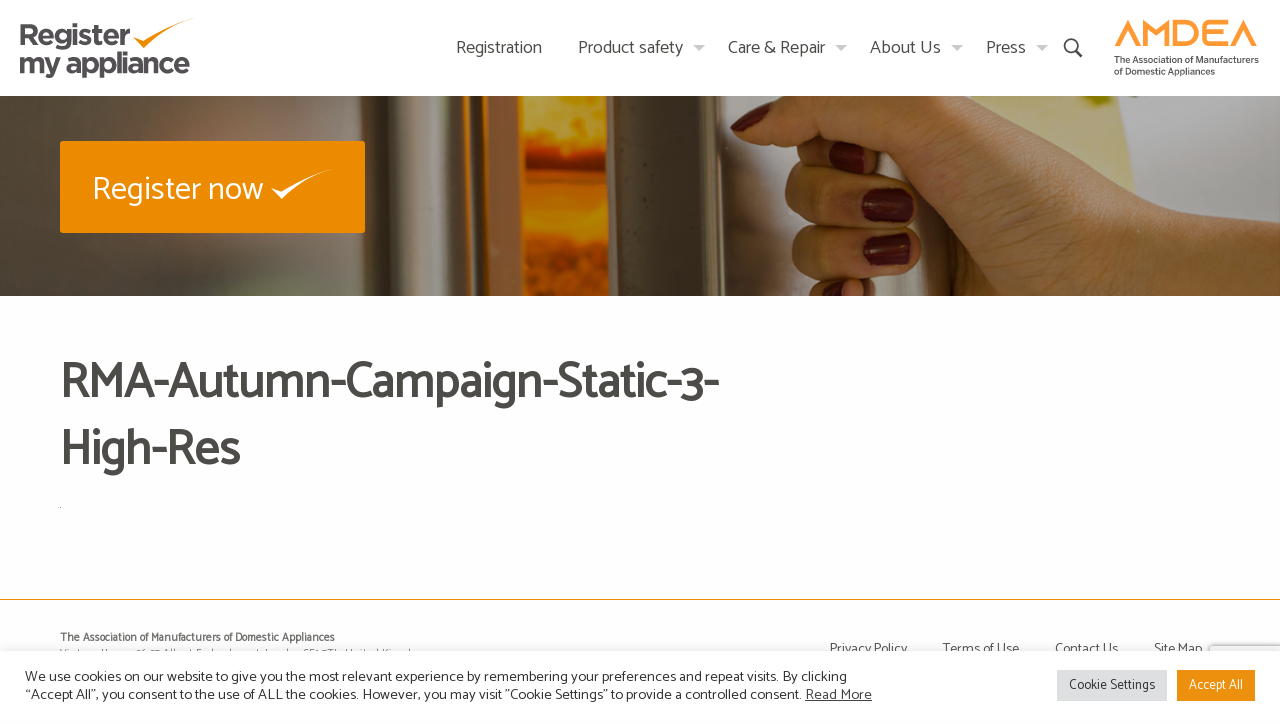

--- FILE ---
content_type: text/html; charset=UTF-8
request_url: https://www.registermyappliance.org.uk/resources/rma-autumn-campaign-static-3-high-res/
body_size: 11889
content:
<!doctype html>
<html class="no-js" lang="en-GB" >
<head>
<!-- Google Tag Manager -->
<script>(function(w,d,s,l,i){w[l]=w[l]||[];w[l].push({'gtm.start':
new Date().getTime(),event:'gtm.js'});var f=d.getElementsByTagName(s)[0],
j=d.createElement(s),dl=l!='dataLayer'?'&l='+l:'';j.async=true;j.src=
'https://www.googletagmanager.com/gtm.js?id='+i+dl;f.parentNode.insertBefore(j,f);
})(window,document,'script','dataLayer','GTM-WT2QFZV');</script>
<!-- End Google Tag Manager -->
	
	<meta charset="UTF-8"/>
	<meta name="viewport" content="width=device-width, initial-scale=1.0"/>
	<meta name='robots' content='index, follow, max-image-preview:large, max-snippet:-1, max-video-preview:-1' />

	<!-- This site is optimized with the Yoast SEO plugin v26.7 - https://yoast.com/wordpress/plugins/seo/ -->
	<title>RMA-Autumn-Campaign-Static-3-High-Res - Register My Appliance</title>
	<link rel="canonical" href="https://www.registermyappliance.org.uk/resources/rma-autumn-campaign-static-3-high-res/" />
	<meta property="og:locale" content="en_GB" />
	<meta property="og:type" content="article" />
	<meta property="og:title" content="RMA-Autumn-Campaign-Static-3-High-Res - Register My Appliance" />
	<meta property="og:url" content="https://www.registermyappliance.org.uk/resources/rma-autumn-campaign-static-3-high-res/" />
	<meta property="og:site_name" content="Register My Appliance" />
	<meta property="og:image" content="https://www.registermyappliance.org.uk/resources/rma-autumn-campaign-static-3-high-res" />
	<meta property="og:image:width" content="1" />
	<meta property="og:image:height" content="1" />
	<meta property="og:image:type" content="image/jpeg" />
	<script type="application/ld+json" class="yoast-schema-graph">{"@context":"https://schema.org","@graph":[{"@type":"WebPage","@id":"https://www.registermyappliance.org.uk/resources/rma-autumn-campaign-static-3-high-res/","url":"https://www.registermyappliance.org.uk/resources/rma-autumn-campaign-static-3-high-res/","name":"RMA-Autumn-Campaign-Static-3-High-Res - Register My Appliance","isPartOf":{"@id":"https://www.registermyappliance.org.uk/#website"},"primaryImageOfPage":{"@id":"https://www.registermyappliance.org.uk/resources/rma-autumn-campaign-static-3-high-res/#primaryimage"},"image":{"@id":"https://www.registermyappliance.org.uk/resources/rma-autumn-campaign-static-3-high-res/#primaryimage"},"thumbnailUrl":"https://www.registermyappliance.org.uk/wp-content/uploads/2022/11/RMA-Autumn-Campaign-Static-3-High-Res.jpg","datePublished":"2022-11-07T21:40:56+00:00","breadcrumb":{"@id":"https://www.registermyappliance.org.uk/resources/rma-autumn-campaign-static-3-high-res/#breadcrumb"},"inLanguage":"en-GB","potentialAction":[{"@type":"ReadAction","target":["https://www.registermyappliance.org.uk/resources/rma-autumn-campaign-static-3-high-res/"]}]},{"@type":"ImageObject","inLanguage":"en-GB","@id":"https://www.registermyappliance.org.uk/resources/rma-autumn-campaign-static-3-high-res/#primaryimage","url":"https://www.registermyappliance.org.uk/wp-content/uploads/2022/11/RMA-Autumn-Campaign-Static-3-High-Res.jpg","contentUrl":"https://www.registermyappliance.org.uk/wp-content/uploads/2022/11/RMA-Autumn-Campaign-Static-3-High-Res.jpg"},{"@type":"BreadcrumbList","@id":"https://www.registermyappliance.org.uk/resources/rma-autumn-campaign-static-3-high-res/#breadcrumb","itemListElement":[{"@type":"ListItem","position":1,"name":"Home","item":"https://www.registermyappliance.org.uk/"},{"@type":"ListItem","position":2,"name":"Resources for RMA November 2022","item":"https://www.registermyappliance.org.uk/resources/"},{"@type":"ListItem","position":3,"name":"RMA-Autumn-Campaign-Static-3-High-Res"}]},{"@type":"WebSite","@id":"https://www.registermyappliance.org.uk/#website","url":"https://www.registermyappliance.org.uk/","name":"Register My Appliance","description":"","potentialAction":[{"@type":"SearchAction","target":{"@type":"EntryPoint","urlTemplate":"https://www.registermyappliance.org.uk/?s={search_term_string}"},"query-input":{"@type":"PropertyValueSpecification","valueRequired":true,"valueName":"search_term_string"}}],"inLanguage":"en-GB"}]}</script>
	<!-- / Yoast SEO plugin. -->


<link rel='dns-prefetch' href='//ajax.googleapis.com' />
<link rel="alternate" title="oEmbed (JSON)" type="application/json+oembed" href="https://www.registermyappliance.org.uk/wp-json/oembed/1.0/embed?url=https%3A%2F%2Fwww.registermyappliance.org.uk%2Fresources%2Frma-autumn-campaign-static-3-high-res%2F" />
<link rel="alternate" title="oEmbed (XML)" type="text/xml+oembed" href="https://www.registermyappliance.org.uk/wp-json/oembed/1.0/embed?url=https%3A%2F%2Fwww.registermyappliance.org.uk%2Fresources%2Frma-autumn-campaign-static-3-high-res%2F&#038;format=xml" />
<style id='wp-img-auto-sizes-contain-inline-css' type='text/css'>
img:is([sizes=auto i],[sizes^="auto," i]){contain-intrinsic-size:3000px 1500px}
/*# sourceURL=wp-img-auto-sizes-contain-inline-css */
</style>
<style id='wp-block-library-inline-css' type='text/css'>
:root{--wp-block-synced-color:#7a00df;--wp-block-synced-color--rgb:122,0,223;--wp-bound-block-color:var(--wp-block-synced-color);--wp-editor-canvas-background:#ddd;--wp-admin-theme-color:#007cba;--wp-admin-theme-color--rgb:0,124,186;--wp-admin-theme-color-darker-10:#006ba1;--wp-admin-theme-color-darker-10--rgb:0,107,160.5;--wp-admin-theme-color-darker-20:#005a87;--wp-admin-theme-color-darker-20--rgb:0,90,135;--wp-admin-border-width-focus:2px}@media (min-resolution:192dpi){:root{--wp-admin-border-width-focus:1.5px}}.wp-element-button{cursor:pointer}:root .has-very-light-gray-background-color{background-color:#eee}:root .has-very-dark-gray-background-color{background-color:#313131}:root .has-very-light-gray-color{color:#eee}:root .has-very-dark-gray-color{color:#313131}:root .has-vivid-green-cyan-to-vivid-cyan-blue-gradient-background{background:linear-gradient(135deg,#00d084,#0693e3)}:root .has-purple-crush-gradient-background{background:linear-gradient(135deg,#34e2e4,#4721fb 50%,#ab1dfe)}:root .has-hazy-dawn-gradient-background{background:linear-gradient(135deg,#faaca8,#dad0ec)}:root .has-subdued-olive-gradient-background{background:linear-gradient(135deg,#fafae1,#67a671)}:root .has-atomic-cream-gradient-background{background:linear-gradient(135deg,#fdd79a,#004a59)}:root .has-nightshade-gradient-background{background:linear-gradient(135deg,#330968,#31cdcf)}:root .has-midnight-gradient-background{background:linear-gradient(135deg,#020381,#2874fc)}:root{--wp--preset--font-size--normal:16px;--wp--preset--font-size--huge:42px}.has-regular-font-size{font-size:1em}.has-larger-font-size{font-size:2.625em}.has-normal-font-size{font-size:var(--wp--preset--font-size--normal)}.has-huge-font-size{font-size:var(--wp--preset--font-size--huge)}.has-text-align-center{text-align:center}.has-text-align-left{text-align:left}.has-text-align-right{text-align:right}.has-fit-text{white-space:nowrap!important}#end-resizable-editor-section{display:none}.aligncenter{clear:both}.items-justified-left{justify-content:flex-start}.items-justified-center{justify-content:center}.items-justified-right{justify-content:flex-end}.items-justified-space-between{justify-content:space-between}.screen-reader-text{border:0;clip-path:inset(50%);height:1px;margin:-1px;overflow:hidden;padding:0;position:absolute;width:1px;word-wrap:normal!important}.screen-reader-text:focus{background-color:#ddd;clip-path:none;color:#444;display:block;font-size:1em;height:auto;left:5px;line-height:normal;padding:15px 23px 14px;text-decoration:none;top:5px;width:auto;z-index:100000}html :where(.has-border-color){border-style:solid}html :where([style*=border-top-color]){border-top-style:solid}html :where([style*=border-right-color]){border-right-style:solid}html :where([style*=border-bottom-color]){border-bottom-style:solid}html :where([style*=border-left-color]){border-left-style:solid}html :where([style*=border-width]){border-style:solid}html :where([style*=border-top-width]){border-top-style:solid}html :where([style*=border-right-width]){border-right-style:solid}html :where([style*=border-bottom-width]){border-bottom-style:solid}html :where([style*=border-left-width]){border-left-style:solid}html :where(img[class*=wp-image-]){height:auto;max-width:100%}:where(figure){margin:0 0 1em}html :where(.is-position-sticky){--wp-admin--admin-bar--position-offset:var(--wp-admin--admin-bar--height,0px)}@media screen and (max-width:600px){html :where(.is-position-sticky){--wp-admin--admin-bar--position-offset:0px}}

/*# sourceURL=wp-block-library-inline-css */
</style><style id='global-styles-inline-css' type='text/css'>
:root{--wp--preset--aspect-ratio--square: 1;--wp--preset--aspect-ratio--4-3: 4/3;--wp--preset--aspect-ratio--3-4: 3/4;--wp--preset--aspect-ratio--3-2: 3/2;--wp--preset--aspect-ratio--2-3: 2/3;--wp--preset--aspect-ratio--16-9: 16/9;--wp--preset--aspect-ratio--9-16: 9/16;--wp--preset--color--black: #000000;--wp--preset--color--cyan-bluish-gray: #abb8c3;--wp--preset--color--white: #ffffff;--wp--preset--color--pale-pink: #f78da7;--wp--preset--color--vivid-red: #cf2e2e;--wp--preset--color--luminous-vivid-orange: #ff6900;--wp--preset--color--luminous-vivid-amber: #fcb900;--wp--preset--color--light-green-cyan: #7bdcb5;--wp--preset--color--vivid-green-cyan: #00d084;--wp--preset--color--pale-cyan-blue: #8ed1fc;--wp--preset--color--vivid-cyan-blue: #0693e3;--wp--preset--color--vivid-purple: #9b51e0;--wp--preset--color--primary: #1779ba;--wp--preset--color--secondary: #767676;--wp--preset--color--success: #3adb76;--wp--preset--color--warning: #ffae00;--wp--preset--color--alert: #cc4b37;--wp--preset--gradient--vivid-cyan-blue-to-vivid-purple: linear-gradient(135deg,rgb(6,147,227) 0%,rgb(155,81,224) 100%);--wp--preset--gradient--light-green-cyan-to-vivid-green-cyan: linear-gradient(135deg,rgb(122,220,180) 0%,rgb(0,208,130) 100%);--wp--preset--gradient--luminous-vivid-amber-to-luminous-vivid-orange: linear-gradient(135deg,rgb(252,185,0) 0%,rgb(255,105,0) 100%);--wp--preset--gradient--luminous-vivid-orange-to-vivid-red: linear-gradient(135deg,rgb(255,105,0) 0%,rgb(207,46,46) 100%);--wp--preset--gradient--very-light-gray-to-cyan-bluish-gray: linear-gradient(135deg,rgb(238,238,238) 0%,rgb(169,184,195) 100%);--wp--preset--gradient--cool-to-warm-spectrum: linear-gradient(135deg,rgb(74,234,220) 0%,rgb(151,120,209) 20%,rgb(207,42,186) 40%,rgb(238,44,130) 60%,rgb(251,105,98) 80%,rgb(254,248,76) 100%);--wp--preset--gradient--blush-light-purple: linear-gradient(135deg,rgb(255,206,236) 0%,rgb(152,150,240) 100%);--wp--preset--gradient--blush-bordeaux: linear-gradient(135deg,rgb(254,205,165) 0%,rgb(254,45,45) 50%,rgb(107,0,62) 100%);--wp--preset--gradient--luminous-dusk: linear-gradient(135deg,rgb(255,203,112) 0%,rgb(199,81,192) 50%,rgb(65,88,208) 100%);--wp--preset--gradient--pale-ocean: linear-gradient(135deg,rgb(255,245,203) 0%,rgb(182,227,212) 50%,rgb(51,167,181) 100%);--wp--preset--gradient--electric-grass: linear-gradient(135deg,rgb(202,248,128) 0%,rgb(113,206,126) 100%);--wp--preset--gradient--midnight: linear-gradient(135deg,rgb(2,3,129) 0%,rgb(40,116,252) 100%);--wp--preset--font-size--small: 13px;--wp--preset--font-size--medium: 20px;--wp--preset--font-size--large: 36px;--wp--preset--font-size--x-large: 42px;--wp--preset--spacing--20: 0.44rem;--wp--preset--spacing--30: 0.67rem;--wp--preset--spacing--40: 1rem;--wp--preset--spacing--50: 1.5rem;--wp--preset--spacing--60: 2.25rem;--wp--preset--spacing--70: 3.38rem;--wp--preset--spacing--80: 5.06rem;--wp--preset--shadow--natural: 6px 6px 9px rgba(0, 0, 0, 0.2);--wp--preset--shadow--deep: 12px 12px 50px rgba(0, 0, 0, 0.4);--wp--preset--shadow--sharp: 6px 6px 0px rgba(0, 0, 0, 0.2);--wp--preset--shadow--outlined: 6px 6px 0px -3px rgb(255, 255, 255), 6px 6px rgb(0, 0, 0);--wp--preset--shadow--crisp: 6px 6px 0px rgb(0, 0, 0);}:where(.is-layout-flex){gap: 0.5em;}:where(.is-layout-grid){gap: 0.5em;}body .is-layout-flex{display: flex;}.is-layout-flex{flex-wrap: wrap;align-items: center;}.is-layout-flex > :is(*, div){margin: 0;}body .is-layout-grid{display: grid;}.is-layout-grid > :is(*, div){margin: 0;}:where(.wp-block-columns.is-layout-flex){gap: 2em;}:where(.wp-block-columns.is-layout-grid){gap: 2em;}:where(.wp-block-post-template.is-layout-flex){gap: 1.25em;}:where(.wp-block-post-template.is-layout-grid){gap: 1.25em;}.has-black-color{color: var(--wp--preset--color--black) !important;}.has-cyan-bluish-gray-color{color: var(--wp--preset--color--cyan-bluish-gray) !important;}.has-white-color{color: var(--wp--preset--color--white) !important;}.has-pale-pink-color{color: var(--wp--preset--color--pale-pink) !important;}.has-vivid-red-color{color: var(--wp--preset--color--vivid-red) !important;}.has-luminous-vivid-orange-color{color: var(--wp--preset--color--luminous-vivid-orange) !important;}.has-luminous-vivid-amber-color{color: var(--wp--preset--color--luminous-vivid-amber) !important;}.has-light-green-cyan-color{color: var(--wp--preset--color--light-green-cyan) !important;}.has-vivid-green-cyan-color{color: var(--wp--preset--color--vivid-green-cyan) !important;}.has-pale-cyan-blue-color{color: var(--wp--preset--color--pale-cyan-blue) !important;}.has-vivid-cyan-blue-color{color: var(--wp--preset--color--vivid-cyan-blue) !important;}.has-vivid-purple-color{color: var(--wp--preset--color--vivid-purple) !important;}.has-black-background-color{background-color: var(--wp--preset--color--black) !important;}.has-cyan-bluish-gray-background-color{background-color: var(--wp--preset--color--cyan-bluish-gray) !important;}.has-white-background-color{background-color: var(--wp--preset--color--white) !important;}.has-pale-pink-background-color{background-color: var(--wp--preset--color--pale-pink) !important;}.has-vivid-red-background-color{background-color: var(--wp--preset--color--vivid-red) !important;}.has-luminous-vivid-orange-background-color{background-color: var(--wp--preset--color--luminous-vivid-orange) !important;}.has-luminous-vivid-amber-background-color{background-color: var(--wp--preset--color--luminous-vivid-amber) !important;}.has-light-green-cyan-background-color{background-color: var(--wp--preset--color--light-green-cyan) !important;}.has-vivid-green-cyan-background-color{background-color: var(--wp--preset--color--vivid-green-cyan) !important;}.has-pale-cyan-blue-background-color{background-color: var(--wp--preset--color--pale-cyan-blue) !important;}.has-vivid-cyan-blue-background-color{background-color: var(--wp--preset--color--vivid-cyan-blue) !important;}.has-vivid-purple-background-color{background-color: var(--wp--preset--color--vivid-purple) !important;}.has-black-border-color{border-color: var(--wp--preset--color--black) !important;}.has-cyan-bluish-gray-border-color{border-color: var(--wp--preset--color--cyan-bluish-gray) !important;}.has-white-border-color{border-color: var(--wp--preset--color--white) !important;}.has-pale-pink-border-color{border-color: var(--wp--preset--color--pale-pink) !important;}.has-vivid-red-border-color{border-color: var(--wp--preset--color--vivid-red) !important;}.has-luminous-vivid-orange-border-color{border-color: var(--wp--preset--color--luminous-vivid-orange) !important;}.has-luminous-vivid-amber-border-color{border-color: var(--wp--preset--color--luminous-vivid-amber) !important;}.has-light-green-cyan-border-color{border-color: var(--wp--preset--color--light-green-cyan) !important;}.has-vivid-green-cyan-border-color{border-color: var(--wp--preset--color--vivid-green-cyan) !important;}.has-pale-cyan-blue-border-color{border-color: var(--wp--preset--color--pale-cyan-blue) !important;}.has-vivid-cyan-blue-border-color{border-color: var(--wp--preset--color--vivid-cyan-blue) !important;}.has-vivid-purple-border-color{border-color: var(--wp--preset--color--vivid-purple) !important;}.has-vivid-cyan-blue-to-vivid-purple-gradient-background{background: var(--wp--preset--gradient--vivid-cyan-blue-to-vivid-purple) !important;}.has-light-green-cyan-to-vivid-green-cyan-gradient-background{background: var(--wp--preset--gradient--light-green-cyan-to-vivid-green-cyan) !important;}.has-luminous-vivid-amber-to-luminous-vivid-orange-gradient-background{background: var(--wp--preset--gradient--luminous-vivid-amber-to-luminous-vivid-orange) !important;}.has-luminous-vivid-orange-to-vivid-red-gradient-background{background: var(--wp--preset--gradient--luminous-vivid-orange-to-vivid-red) !important;}.has-very-light-gray-to-cyan-bluish-gray-gradient-background{background: var(--wp--preset--gradient--very-light-gray-to-cyan-bluish-gray) !important;}.has-cool-to-warm-spectrum-gradient-background{background: var(--wp--preset--gradient--cool-to-warm-spectrum) !important;}.has-blush-light-purple-gradient-background{background: var(--wp--preset--gradient--blush-light-purple) !important;}.has-blush-bordeaux-gradient-background{background: var(--wp--preset--gradient--blush-bordeaux) !important;}.has-luminous-dusk-gradient-background{background: var(--wp--preset--gradient--luminous-dusk) !important;}.has-pale-ocean-gradient-background{background: var(--wp--preset--gradient--pale-ocean) !important;}.has-electric-grass-gradient-background{background: var(--wp--preset--gradient--electric-grass) !important;}.has-midnight-gradient-background{background: var(--wp--preset--gradient--midnight) !important;}.has-small-font-size{font-size: var(--wp--preset--font-size--small) !important;}.has-medium-font-size{font-size: var(--wp--preset--font-size--medium) !important;}.has-large-font-size{font-size: var(--wp--preset--font-size--large) !important;}.has-x-large-font-size{font-size: var(--wp--preset--font-size--x-large) !important;}
/*# sourceURL=global-styles-inline-css */
</style>

<style id='classic-theme-styles-inline-css' type='text/css'>
/*! This file is auto-generated */
.wp-block-button__link{color:#fff;background-color:#32373c;border-radius:9999px;box-shadow:none;text-decoration:none;padding:calc(.667em + 2px) calc(1.333em + 2px);font-size:1.125em}.wp-block-file__button{background:#32373c;color:#fff;text-decoration:none}
/*# sourceURL=/wp-includes/css/classic-themes.min.css */
</style>
<link rel='stylesheet' id='wp-components-css' href='https://www.registermyappliance.org.uk/wp-includes/css/dist/components/style.min.css?ver=af468dbb3bdff79be66f7db5f474ae8f' type='text/css' media='all' />
<link rel='stylesheet' id='wp-preferences-css' href='https://www.registermyappliance.org.uk/wp-includes/css/dist/preferences/style.min.css?ver=af468dbb3bdff79be66f7db5f474ae8f' type='text/css' media='all' />
<link rel='stylesheet' id='wp-block-editor-css' href='https://www.registermyappliance.org.uk/wp-includes/css/dist/block-editor/style.min.css?ver=af468dbb3bdff79be66f7db5f474ae8f' type='text/css' media='all' />
<link rel='stylesheet' id='popup-maker-block-library-style-css' href='https://www.registermyappliance.org.uk/wp-content/plugins/popup-maker/dist/packages/block-library-style.css?ver=dbea705cfafe089d65f1' type='text/css' media='all' />
<link rel='stylesheet' id='contact-form-7-css' href='https://www.registermyappliance.org.uk/wp-content/plugins/contact-form-7/includes/css/styles.css?ver=6.1.4' type='text/css' media='all' />
<link rel='stylesheet' id='cookie-law-info-css' href='https://www.registermyappliance.org.uk/wp-content/plugins/cookie-law-info/legacy/public/css/cookie-law-info-public.css?ver=3.3.9.1' type='text/css' media='all' />
<link rel='stylesheet' id='cookie-law-info-gdpr-css' href='https://www.registermyappliance.org.uk/wp-content/plugins/cookie-law-info/legacy/public/css/cookie-law-info-gdpr.css?ver=3.3.9.1' type='text/css' media='all' />
<link rel='stylesheet' id='page-list-style-css' href='https://www.registermyappliance.org.uk/wp-content/plugins/page-list/css/page-list.css?ver=5.9' type='text/css' media='all' />
<link rel='stylesheet' id='main-stylesheet-css' href='https://www.registermyappliance.org.uk/wp-content/themes/rma/dist/assets/css/app.css?ver=2.10.5' type='text/css' media='all' />
<script type="text/javascript" src="https://ajax.googleapis.com/ajax/libs/jquery/3.2.1/jquery.min.js?ver=3.2.1" id="jquery-js"></script>
<script type="text/javascript" id="cookie-law-info-js-extra">
/* <![CDATA[ */
var Cli_Data = {"nn_cookie_ids":[],"cookielist":[],"non_necessary_cookies":[],"ccpaEnabled":"","ccpaRegionBased":"","ccpaBarEnabled":"","strictlyEnabled":["necessary","obligatoire"],"ccpaType":"gdpr","js_blocking":"1","custom_integration":"","triggerDomRefresh":"","secure_cookies":""};
var cli_cookiebar_settings = {"animate_speed_hide":"500","animate_speed_show":"500","background":"#FFF","border":"#b1a6a6c2","border_on":"","button_1_button_colour":"#61a229","button_1_button_hover":"#4e8221","button_1_link_colour":"#fff","button_1_as_button":"1","button_1_new_win":"","button_2_button_colour":"#333","button_2_button_hover":"#292929","button_2_link_colour":"#444","button_2_as_button":"","button_2_hidebar":"","button_3_button_colour":"#dedfe0","button_3_button_hover":"#b2b2b3","button_3_link_colour":"#333333","button_3_as_button":"1","button_3_new_win":"","button_4_button_colour":"#dedfe0","button_4_button_hover":"#b2b2b3","button_4_link_colour":"#333333","button_4_as_button":"1","button_7_button_colour":"#ed900e","button_7_button_hover":"#be730b","button_7_link_colour":"#fff","button_7_as_button":"1","button_7_new_win":"","font_family":"inherit","header_fix":"","notify_animate_hide":"1","notify_animate_show":"","notify_div_id":"#cookie-law-info-bar","notify_position_horizontal":"right","notify_position_vertical":"bottom","scroll_close":"","scroll_close_reload":"","accept_close_reload":"","reject_close_reload":"","showagain_tab":"","showagain_background":"#fff","showagain_border":"#000","showagain_div_id":"#cookie-law-info-again","showagain_x_position":"100px","text":"#333333","show_once_yn":"","show_once":"10000","logging_on":"","as_popup":"","popup_overlay":"1","bar_heading_text":"","cookie_bar_as":"banner","popup_showagain_position":"bottom-right","widget_position":"left"};
var log_object = {"ajax_url":"https://www.registermyappliance.org.uk/wp-admin/admin-ajax.php"};
//# sourceURL=cookie-law-info-js-extra
/* ]]> */
</script>
<script type="text/javascript" src="https://www.registermyappliance.org.uk/wp-content/plugins/cookie-law-info/legacy/public/js/cookie-law-info-public.js?ver=3.3.9.1" id="cookie-law-info-js"></script>
<script type="text/javascript" src="https://www.registermyappliance.org.uk/wp-content/plugins/html5shiv/js/html5shiv-printshiv.min.js?ver=3.7.3" id="html5shiv-printshiv-js"></script>
<link rel="https://api.w.org/" href="https://www.registermyappliance.org.uk/wp-json/" /><link rel="alternate" title="JSON" type="application/json" href="https://www.registermyappliance.org.uk/wp-json/wp/v2/media/7853" />	<link href="https://fonts.googleapis.com/css?family=Catamaran&display=swap" rel="stylesheet">

	<link rel="apple-touch-icon" sizes="180x180" href="https://www.registermyappliance.org.uk/wp-content/themes/rma/apple-touch-icon.png">
	<link rel="icon" type="image/png" sizes="32x32" href="https://www.registermyappliance.org.uk/wp-content/themes/rma/favicon-32x32.png">
	<link rel="icon" type="image/png" sizes="16x16" href="https://www.registermyappliance.org.uk/wp-content/themes/rma/favicon-16x16.png">
	<link rel="manifest" href="https://www.registermyappliance.org.uk/wp-content/themes/rma/site.webmanifest">
	<link rel="mask-icon" href="https://www.registermyappliance.org.uk/wp-content/themes/rma/safari-pinned-tab.svg" color="#5bbad5">
	<meta name="msapplication-TileColor" content="#00aba9">
	<meta name="theme-color" content="#ffffff">
	<!-- Facebook Pixel Code -->

<script>

!function(f,b,e,v,n,t,s)

{if(f.fbq)return;n=f.fbq=function(){n.callMethod?

n.callMethod.apply(n,arguments):n.queue.push(arguments)};

if(!f._fbq)f._fbq=n;n.push=n;n.loaded=!0;n.version='2.0';

n.queue=[];t=b.createElement(e);t.async=!0;

t.src=v;s=b.getElementsByTagName(e)[0];

s.parentNode.insertBefore(t,s)}(window,document,'script',

'https://connect.facebook.net/en_US/fbevents.js');


fbq('init', '238354387302535'); 

fbq('track', 'PageView');

</script>

<noscript>

<img height="1" width="1" 

src="https://www.facebook.com/tr?id=238354387302535&ev=PageView

&noscript=1"/>

</noscript>

<!-- End Facebook Pixel Code -->
<link rel='stylesheet' id='cookie-law-info-table-css' href='https://www.registermyappliance.org.uk/wp-content/plugins/cookie-law-info/legacy/public/css/cookie-law-info-table.css?ver=3.3.9.1' type='text/css' media='all' />
</head>
<body class="attachment wp-singular attachment-template-default attachmentid-7853 attachment-jpeg wp-theme-rma offcanvas">
	
<!-- Google Tag Manager (noscript) -->
<noscript><iframe src="https://www.googletagmanager.com/ns.html?id=GTM-WT2QFZV"
height="0" width="0" style="display:none;visibility:hidden"></iframe></noscript>
<!-- End Google Tag Manager (noscript) -->	

	
<nav class="mobile-off-canvas-menu off-canvas position-right" id="off-canvas-menu" data-off-canvas data-auto-focus="false" role="navigation">
	<ul id="menu-header-menu" class="vertical menu" data-accordion-menu data-submenu-toggle="true"><li id="menu-item-28" class="menu-item menu-item-type-post_type menu-item-object-page menu-item-28"><a href="https://www.registermyappliance.org.uk/registration/">Registration</a></li>
<li id="menu-item-3519" class="menu-item menu-item-type-post_type menu-item-object-page menu-item-has-children menu-item-3519"><a href="https://www.registermyappliance.org.uk/products/">Product safety</a>
<ul class="vertical nested menu">
	<li id="menu-item-3518" class="menu-item menu-item-type-post_type menu-item-object-page menu-item-3518"><a href="https://www.registermyappliance.org.uk/products/recall-list/">Repairs &#038; Recall Listing</a></li>
	<li id="menu-item-184" class="menu-item menu-item-type-post_type menu-item-object-page menu-item-184"><a href="https://www.registermyappliance.org.uk/products/standards-testing/">Standards &#038; testing</a></li>
	<li id="menu-item-173" class="menu-item menu-item-type-post_type menu-item-object-page menu-item-173"><a href="https://www.registermyappliance.org.uk/products/consumer-protection/">Consumer protection</a></li>
	<li id="menu-item-185" class="menu-item menu-item-type-post_type menu-item-object-page menu-item-185"><a href="https://www.registermyappliance.org.uk/products/whos-who/">Useful contacts</a></li>
</ul>
</li>
<li id="menu-item-26" class="menu-item menu-item-type-post_type menu-item-object-page menu-item-has-children menu-item-26"><a href="https://www.registermyappliance.org.uk/care-performance/">Care &#038; Repair</a>
<ul class="vertical nested menu">
	<li id="menu-item-180" class="menu-item menu-item-type-post_type menu-item-object-page menu-item-180"><a href="https://www.registermyappliance.org.uk/care-performance/household-safety/">Household safety</a></li>
	<li id="menu-item-181" class="menu-item menu-item-type-post_type menu-item-object-page menu-item-181"><a href="https://www.registermyappliance.org.uk/care-performance/appliance-care/">Appliance care</a></li>
</ul>
</li>
<li id="menu-item-24" class="menu-item menu-item-type-post_type menu-item-object-page menu-item-has-children menu-item-24"><a href="https://www.registermyappliance.org.uk/about-us/">About Us</a>
<ul class="vertical nested menu">
	<li id="menu-item-178" class="menu-item menu-item-type-post_type menu-item-object-page menu-item-178"><a href="https://www.registermyappliance.org.uk/about-us/why-register/">Why register?</a></li>
	<li id="menu-item-1331" class="menu-item menu-item-type-post_type menu-item-object-page menu-item-1331"><a href="https://www.registermyappliance.org.uk/about-us/supporters/">Supporters</a></li>
	<li id="menu-item-175" class="menu-item menu-item-type-post_type menu-item-object-page menu-item-175"><a href="https://www.registermyappliance.org.uk/about-us/amdeasafety/">AMDEA &#038; safety</a></li>
</ul>
</li>
<li id="menu-item-1090" class="menu-item menu-item-type-post_type menu-item-object-page menu-item-has-children menu-item-1090"><a href="https://www.registermyappliance.org.uk/press/">Press</a>
<ul class="vertical nested menu">
	<li id="menu-item-1091" class="menu-item menu-item-type-post_type menu-item-object-page menu-item-1091"><a href="https://www.registermyappliance.org.uk/press/press-releases/">Press Releases</a></li>
	<li id="menu-item-1092" class="menu-item menu-item-type-post_type menu-item-object-page menu-item-1092"><a href="https://www.registermyappliance.org.uk/press/amdea/">About AMDEA</a></li>
	<li id="menu-item-1220" class="menu-item menu-item-type-post_type menu-item-object-page menu-item-1220"><a href="https://www.registermyappliance.org.uk/press/resources/">Resources</a></li>
	<li id="menu-item-1094" class="menu-item menu-item-type-post_type menu-item-object-page menu-item-1094"><a href="https://www.registermyappliance.org.uk/press/contact/">Contact</a></li>
</ul>
</li>
</ul></nav>

<div class="off-canvas-content" data-off-canvas-content>


<header class="site-header" role="banner">
	<div class="site-title-bar title-bar" >
		<div class="title-bar-left">
			<span class="site-mobile-title title-bar-title">
					<a href="https://www.registermyappliance.org.uk/" rel="home">
						<img class="logo"
								 src="https://www.registermyappliance.org.uk/wp-content/themes/rma/dist/assets/images/register-my-appliance.svg"
								 alt="Register my appliance logo"/></a>
				</span>
		</div>
		<div class="title-bar-right">
			<div class="grid-x align-middle align-right">
				<div class="cell auto">
					
<div class="search__wrap">
	<div class="search__inner">
		<form role="search" method="get" id="searchform" action="https://www.registermyappliance.org.uk/">
			<div class="input-group search__group">
				<input type="text" class="input-group-field search__input" value="" name="s" id="s" aria-label="Search"
							 placeholder="Search">
				<div class="input-group-button">
					<button type="submit" id="searchsubmit" class="search__button">
						<svg xmlns="http://www.w3.org/2000/svg" viewBox="0 0 50 50" class="search__icon">
							<path
								d="M21 3C11.602 3 4 10.602 4 20s7.602 17 17 17c3.355 0 6.46-.984 9.094-2.656l12.281 12.281 4.25-4.25L34.5 30.281C36.68 27.421 38 23.88 38 20c0-9.398-7.602-17-17-17zm0 4c7.2 0 13 5.8 13 13s-5.8 13-13 13S8 27.2 8 20 13.8 7 21 7z"/>
						</svg>
					</button>
				</div>
			</div>
		</form>
	</div>
	<button class="search__open-btn">
		<svg xmlns="http://www.w3.org/2000/svg" viewBox="0 0 50 50" class="search__icon">
			<path
				d="M21 3C11.602 3 4 10.602 4 20s7.602 17 17 17c3.355 0 6.46-.984 9.094-2.656l12.281 12.281 4.25-4.25L34.5 30.281C36.68 27.421 38 23.88 38 20c0-9.398-7.602-17-17-17zm0 4c7.2 0 13 5.8 13 13s-5.8 13-13 13S8 27.2 8 20 13.8 7 21 7z"/>
		</svg>
	</button>
	<div class="search__overlay"></div>
</div>
				</div>
				<div class="cell shrink">
					<button aria-label="Main Menu" class="menu-icon" type="button"
									data-toggle="off-canvas-menu"></button>
				</div>
			</div>
		</div>
	</div>

	<nav class="site-navigation top-bar" role="navigation" id="off-canvas-menu">
		<div class="top-bar-left">
			<div class="site-desktop-title top-bar-title">
				<a href="https://www.registermyappliance.org.uk/" rel="home">
					<img class="logo"
							 src="https://www.registermyappliance.org.uk/wp-content/themes/rma/dist/assets/images/register-my-appliance.svg"
							 alt="Register my appliance logo"/>
				</a>
			</div>
		</div>
		<div class="top-bar-right">
			<ul id="menu-header-menu-1" class="dropdown menu desktop-menu" data-dropdown-menu><li class="menu-item menu-item-type-post_type menu-item-object-page menu-item-28"><a href="https://www.registermyappliance.org.uk/registration/">Registration</a></li>
<li class="menu-item menu-item-type-post_type menu-item-object-page menu-item-has-children menu-item-3519"><a href="https://www.registermyappliance.org.uk/products/">Product safety</a>
<ul class="dropdown menu vertical" data-toggle>
	<li class="menu-item menu-item-type-post_type menu-item-object-page menu-item-3518"><a href="https://www.registermyappliance.org.uk/products/recall-list/">Repairs &#038; Recall Listing</a></li>
	<li class="menu-item menu-item-type-post_type menu-item-object-page menu-item-184"><a href="https://www.registermyappliance.org.uk/products/standards-testing/">Standards &#038; testing</a></li>
	<li class="menu-item menu-item-type-post_type menu-item-object-page menu-item-173"><a href="https://www.registermyappliance.org.uk/products/consumer-protection/">Consumer protection</a></li>
	<li class="menu-item menu-item-type-post_type menu-item-object-page menu-item-185"><a href="https://www.registermyappliance.org.uk/products/whos-who/">Useful contacts</a></li>
</ul>
</li>
<li class="menu-item menu-item-type-post_type menu-item-object-page menu-item-has-children menu-item-26"><a href="https://www.registermyappliance.org.uk/care-performance/">Care &#038; Repair</a>
<ul class="dropdown menu vertical" data-toggle>
	<li class="menu-item menu-item-type-post_type menu-item-object-page menu-item-180"><a href="https://www.registermyappliance.org.uk/care-performance/household-safety/">Household safety</a></li>
	<li class="menu-item menu-item-type-post_type menu-item-object-page menu-item-181"><a href="https://www.registermyappliance.org.uk/care-performance/appliance-care/">Appliance care</a></li>
</ul>
</li>
<li class="menu-item menu-item-type-post_type menu-item-object-page menu-item-has-children menu-item-24"><a href="https://www.registermyappliance.org.uk/about-us/">About Us</a>
<ul class="dropdown menu vertical" data-toggle>
	<li class="menu-item menu-item-type-post_type menu-item-object-page menu-item-178"><a href="https://www.registermyappliance.org.uk/about-us/why-register/">Why register?</a></li>
	<li class="menu-item menu-item-type-post_type menu-item-object-page menu-item-1331"><a href="https://www.registermyappliance.org.uk/about-us/supporters/">Supporters</a></li>
	<li class="menu-item menu-item-type-post_type menu-item-object-page menu-item-175"><a href="https://www.registermyappliance.org.uk/about-us/amdeasafety/">AMDEA &#038; safety</a></li>
</ul>
</li>
<li class="menu-item menu-item-type-post_type menu-item-object-page menu-item-has-children menu-item-1090"><a href="https://www.registermyappliance.org.uk/press/">Press</a>
<ul class="dropdown menu vertical" data-toggle>
	<li class="menu-item menu-item-type-post_type menu-item-object-page menu-item-1091"><a href="https://www.registermyappliance.org.uk/press/press-releases/">Press Releases</a></li>
	<li class="menu-item menu-item-type-post_type menu-item-object-page menu-item-1092"><a href="https://www.registermyappliance.org.uk/press/amdea/">About AMDEA</a></li>
	<li class="menu-item menu-item-type-post_type menu-item-object-page menu-item-1220"><a href="https://www.registermyappliance.org.uk/press/resources/">Resources</a></li>
	<li class="menu-item menu-item-type-post_type menu-item-object-page menu-item-1094"><a href="https://www.registermyappliance.org.uk/press/contact/">Contact</a></li>
</ul>
</li>
</ul>
						
<div class="search__wrap">
	<div class="search__inner">
		<form role="search" method="get" id="searchform" action="https://www.registermyappliance.org.uk/">
			<div class="input-group search__group">
				<input type="text" class="input-group-field search__input" value="" name="s" id="s" aria-label="Search"
							 placeholder="Search">
				<div class="input-group-button">
					<button type="submit" id="searchsubmit" class="search__button">
						<svg xmlns="http://www.w3.org/2000/svg" viewBox="0 0 50 50" class="search__icon">
							<path
								d="M21 3C11.602 3 4 10.602 4 20s7.602 17 17 17c3.355 0 6.46-.984 9.094-2.656l12.281 12.281 4.25-4.25L34.5 30.281C36.68 27.421 38 23.88 38 20c0-9.398-7.602-17-17-17zm0 4c7.2 0 13 5.8 13 13s-5.8 13-13 13S8 27.2 8 20 13.8 7 21 7z"/>
						</svg>
					</button>
				</div>
			</div>
		</form>
	</div>
	<button class="search__open-btn">
		<svg xmlns="http://www.w3.org/2000/svg" viewBox="0 0 50 50" class="search__icon">
			<path
				d="M21 3C11.602 3 4 10.602 4 20s7.602 17 17 17c3.355 0 6.46-.984 9.094-2.656l12.281 12.281 4.25-4.25L34.5 30.281C36.68 27.421 38 23.88 38 20c0-9.398-7.602-17-17-17zm0 4c7.2 0 13 5.8 13 13s-5.8 13-13 13S8 27.2 8 20 13.8 7 21 7z"/>
		</svg>
	</button>
	<div class="search__overlay"></div>
</div>
			<a href="http://www.amdea.org.uk/" target="_blank" class="amdea-logo show-for-large">
				<img
					class="logo"
					src="https://www.registermyappliance.org.uk/wp-content/themes/rma/images/amdea_logo.svg"></a>
		</div>
	</nav>

</header>



<header class="hero -page"  role="banner">
	<div class="marketing">
		<div class="top-content">
			<a role="button" class="button large register"
				 href="https://www.registermyappliance.org.uk/registration/">
				<span>Register now</span>
				<svg viewBox="0 0 39.661 19.341" fill="#fff">
					<path d="M39.661 0C20.531 4.233 6.932 19.341 6.932 19.341L0 12.197l6.641 2.487S24.156 3.334 39.661 0"/>
				</svg>
			</a>
		</div>
	</div>
</header>

	<div class="main-container">

		<div class="main-grid grid-margin-x">
			<main class="main-content">
									
<article id="post-7853" class="post-7853 attachment type-attachment status-inherit hentry">
	<header>
		<h1 class="entry-title">RMA-Autumn-Campaign-Static-3-High-Res</h1>
	</header>
	<div class="entry-content">
		<p class="attachment"><a href='https://www.registermyappliance.org.uk/wp-content/uploads/2022/11/RMA-Autumn-Campaign-Static-3-High-Res.jpg'><img decoding="async" width="1" height="1" src="https://www.registermyappliance.org.uk/wp-content/uploads/2022/11/RMA-Autumn-Campaign-Static-3-High-Res.jpg" class="attachment-medium size-medium" alt="" /></a></p>
			</div>
	<footer>
					</footer>
</article>
												</main>
			<aside class="sidebar">
	</aside>
		</div>
	</div>

<script>
	function createCookie(e, t, c) {
		var o;
		if (c) {
			var n = new Date;
			n.setTime(n.getTime() + 24 * c * 60 * 60 * 1e3), o = "; expires=" + n.toGMTString()
		} else o = "";
		document.cookie = e + "=" + t + o + "; path=/"
	}

	function getCookie(e) {
		return document.cookie.length > 0 && (c_start = document.cookie.indexOf(e + "="), -1 != c_start) ? (c_start = c_start + e.length + 1, c_end = document.cookie.indexOf(";", c_start), -1 == c_end && (c_end = document.cookie.length), unescape(document.cookie.substring(c_start, c_end))) : ""
	}

	(function() {
		var queryParams = [
			'utm_source',
			'utm_medium',
			'utm_campaign',
			'utm_content',
		];

		const links = document.querySelectorAll('a.brands-list__brand.forward_utm');
		if (links.length > 0) {
			const urlParams = createUrlParams();
			if (urlParams.length === 0) return;

			links.forEach(e => {
				let href = '';
				let hashPart = '';
				if (e.href.indexOf('#') !== -1) {
					const hashIndex = e.href.indexOf('#');
					hashPart = e.href.slice(hashIndex);
					href = e.href.substring(0, hashIndex);
				} else {
					href = e.href;
				}
				e.href = (e.href.indexOf('?') === -1) ? href + '?' + urlParams + hashPart : href + '&' + urlParams + hashPart;
			});
		}

		function createUrlParams() {
			var queryValues = [];

			queryParams.forEach(e => {
				let param = getQueryParam(e);
				if (typeof param !== 'undefined') {
					queryValues.push(getQueryParam(e))
				};
			});

			if (queryValues.length === 0) {
				$returnParams = getCookie('utm_forward_values');
				if ($returnParams === '') {
					return [];
				}
			} else {
				$returnParams = queryParams.map((e, i) => e + '=' + queryValues[i]).join('&');
				createCookie('utm_forward_values', $returnParams, 14);
			}

			return $returnParams;
		}

		function getQueryParam(name) {
			if (name = (new RegExp('[?&]' + encodeURIComponent(name) + '=([^&]*)')).exec(window.location.search))
				return decodeURIComponent(name[1]);
		}

	})();
</script>

<footer class="main-footer">
	<div class="footer-container">
		<div class="footer__content">
			<div class=" grid-x grid-margin-x grid-margin-y">

				<div class="cell large-auto">
					<div class="footer__address">
						<strong>The Association of Manufacturers of Domestic Appliances</strong><br />
						Vintage House, 36-37 Albert Embankment, London SE1 7TL, United Kingdom<br />
						Registered in England, Company no. 1465823<br />
						Email: info@amdea.org.uk
					</div>
				</div>

				<div class="cell large-shrink">
					<div class="footer__menu">
						<nav id="footer-nav">
							<div class="menu-footer-menu-container"><ul id="menu-footer-menu" class="menu"><li id="menu-item-32" class="menu-item menu-item-type-post_type menu-item-object-page menu-item-32"><a href="https://www.registermyappliance.org.uk/privacy-policy/">Privacy Policy</a></li>
<li id="menu-item-31" class="menu-item menu-item-type-post_type menu-item-object-page menu-item-31"><a href="https://www.registermyappliance.org.uk/disclaimer/">Terms of Use</a></li>
<li id="menu-item-30" class="menu-item menu-item-type-post_type menu-item-object-page menu-item-30"><a href="https://www.registermyappliance.org.uk/contact-us/">Contact Us</a></li>
<li id="menu-item-29" class="menu-item menu-item-type-post_type menu-item-object-page menu-item-29"><a href="https://www.registermyappliance.org.uk/site-map/">Site Map</a></li>
</ul></div>						</nav>
					</div>
				</div>
			</div>

		</div>

	</div>
</footer>

	</div><!-- Close off-canvas content -->

<script type="speculationrules">
{"prefetch":[{"source":"document","where":{"and":[{"href_matches":"/*"},{"not":{"href_matches":["/wp-*.php","/wp-admin/*","/wp-content/uploads/*","/wp-content/*","/wp-content/plugins/*","/wp-content/themes/rma/*","/*\\?(.+)"]}},{"not":{"selector_matches":"a[rel~=\"nofollow\"]"}},{"not":{"selector_matches":".no-prefetch, .no-prefetch a"}}]},"eagerness":"conservative"}]}
</script>
<!--googleoff: all--><div id="cookie-law-info-bar" data-nosnippet="true"><span><div class="cli-bar-container cli-style-v2"><div class="cli-bar-message">We use cookies on our website to give you the most relevant experience by remembering your preferences and repeat visits. By clicking “Accept All”, you consent to the use of ALL the cookies. However, you may visit "Cookie Settings" to provide a controlled consent. <a href="https://www.registermyappliance.org.uk/cookies-policy/" id="CONSTANT_OPEN_URL" target="_blank" class="cli-plugin-main-link">Read More</a></div><div class="cli-bar-btn_container"><a role='button' class="medium cli-plugin-button cli-plugin-main-button cli_settings_button" style="margin:0px 5px 0px 0px">Cookie Settings</a><a id="wt-cli-accept-all-btn" role='button' data-cli_action="accept_all" class="wt-cli-element medium cli-plugin-button wt-cli-accept-all-btn cookie_action_close_header cli_action_button">Accept All</a></div></div></span></div><div id="cookie-law-info-again" data-nosnippet="true"><span id="cookie_hdr_showagain">Manage consent</span></div><div class="cli-modal" data-nosnippet="true" id="cliSettingsPopup" tabindex="-1" role="dialog" aria-labelledby="cliSettingsPopup" aria-hidden="true">
  <div class="cli-modal-dialog" role="document">
	<div class="cli-modal-content cli-bar-popup">
		  <button type="button" class="cli-modal-close" id="cliModalClose">
			<svg class="" viewBox="0 0 24 24"><path d="M19 6.41l-1.41-1.41-5.59 5.59-5.59-5.59-1.41 1.41 5.59 5.59-5.59 5.59 1.41 1.41 5.59-5.59 5.59 5.59 1.41-1.41-5.59-5.59z"></path><path d="M0 0h24v24h-24z" fill="none"></path></svg>
			<span class="wt-cli-sr-only">Close</span>
		  </button>
		  <div class="cli-modal-body">
			<div class="cli-container-fluid cli-tab-container">
	<div class="cli-row">
		<div class="cli-col-12 cli-align-items-stretch cli-px-0">
			<div class="cli-privacy-overview">
				<h4>Privacy Overview</h4>				<div class="cli-privacy-content">
					<div class="cli-privacy-content-text">This website uses cookies to improve your experience while you navigate through the website. Out of these, the cookies that are categorized as necessary are stored on your browser as they are essential for the working of basic functionalities of the website. We also use third-party cookies that help us analyze and understand how you use this website. These cookies will be stored in your browser only with your consent. You also have the option to opt-out of these cookies. But opting out of some of these cookies may affect your browsing experience.</div>
				</div>
				<a class="cli-privacy-readmore" aria-label="Show more" role="button" data-readmore-text="Show more" data-readless-text="Show less"></a>			</div>
		</div>
		<div class="cli-col-12 cli-align-items-stretch cli-px-0 cli-tab-section-container">
												<div class="cli-tab-section">
						<div class="cli-tab-header">
							<a role="button" tabindex="0" class="cli-nav-link cli-settings-mobile" data-target="necessary" data-toggle="cli-toggle-tab">
								Necessary							</a>
															<div class="wt-cli-necessary-checkbox">
									<input type="checkbox" class="cli-user-preference-checkbox"  id="wt-cli-checkbox-necessary" data-id="checkbox-necessary" checked="checked"  />
									<label class="form-check-label" for="wt-cli-checkbox-necessary">Necessary</label>
								</div>
								<span class="cli-necessary-caption">Always Enabled</span>
													</div>
						<div class="cli-tab-content">
							<div class="cli-tab-pane cli-fade" data-id="necessary">
								<div class="wt-cli-cookie-description">
									Necessary cookies are absolutely essential for the website to function properly. These cookies ensure basic functionalities and security features of the website, anonymously.
<table class="cookielawinfo-row-cat-table cookielawinfo-winter"><thead><tr><th class="cookielawinfo-column-1">Cookie</th><th class="cookielawinfo-column-3">Duration</th><th class="cookielawinfo-column-4">Description</th></tr></thead><tbody><tr class="cookielawinfo-row"><td class="cookielawinfo-column-1">cookielawinfo-checkbox-analytics</td><td class="cookielawinfo-column-3">11 months</td><td class="cookielawinfo-column-4">This cookie is set by GDPR Cookie Consent plugin. The cookie is used to store the user consent for the cookies in the category "Analytics".</td></tr><tr class="cookielawinfo-row"><td class="cookielawinfo-column-1">cookielawinfo-checkbox-functional</td><td class="cookielawinfo-column-3">11 months</td><td class="cookielawinfo-column-4">The cookie is set by GDPR cookie consent to record the user consent for the cookies in the category "Functional".</td></tr><tr class="cookielawinfo-row"><td class="cookielawinfo-column-1">cookielawinfo-checkbox-necessary</td><td class="cookielawinfo-column-3">11 months</td><td class="cookielawinfo-column-4">This cookie is set by GDPR Cookie Consent plugin. The cookies is used to store the user consent for the cookies in the category "Necessary".</td></tr><tr class="cookielawinfo-row"><td class="cookielawinfo-column-1">cookielawinfo-checkbox-others</td><td class="cookielawinfo-column-3">11 months</td><td class="cookielawinfo-column-4">This cookie is set by GDPR Cookie Consent plugin. The cookie is used to store the user consent for the cookies in the category "Other.</td></tr><tr class="cookielawinfo-row"><td class="cookielawinfo-column-1">cookielawinfo-checkbox-performance</td><td class="cookielawinfo-column-3">11 months</td><td class="cookielawinfo-column-4">This cookie is set by GDPR Cookie Consent plugin. The cookie is used to store the user consent for the cookies in the category "Performance".</td></tr><tr class="cookielawinfo-row"><td class="cookielawinfo-column-1">viewed_cookie_policy</td><td class="cookielawinfo-column-3">11 months</td><td class="cookielawinfo-column-4">The cookie is set by the GDPR Cookie Consent plugin and is used to store whether or not user has consented to the use of cookies. It does not store any personal data.</td></tr></tbody></table>								</div>
							</div>
						</div>
					</div>
																	<div class="cli-tab-section">
						<div class="cli-tab-header">
							<a role="button" tabindex="0" class="cli-nav-link cli-settings-mobile" data-target="performance" data-toggle="cli-toggle-tab">
								Performance							</a>
															<div class="cli-switch">
									<input type="checkbox" id="wt-cli-checkbox-performance" class="cli-user-preference-checkbox"  data-id="checkbox-performance" />
									<label for="wt-cli-checkbox-performance" class="cli-slider" data-cli-enable="Enabled" data-cli-disable="Disabled"><span class="wt-cli-sr-only">Performance</span></label>
								</div>
													</div>
						<div class="cli-tab-content">
							<div class="cli-tab-pane cli-fade" data-id="performance">
								<div class="wt-cli-cookie-description">
									Performance cookies are used to understand and analyze the key performance indexes of the website which helps in delivering a better user experience for the visitors.
								</div>
							</div>
						</div>
					</div>
										</div>
	</div>
</div>
		  </div>
		  <div class="cli-modal-footer">
			<div class="wt-cli-element cli-container-fluid cli-tab-container">
				<div class="cli-row">
					<div class="cli-col-12 cli-align-items-stretch cli-px-0">
						<div class="cli-tab-footer wt-cli-privacy-overview-actions">
						
															<a id="wt-cli-privacy-save-btn" role="button" tabindex="0" data-cli-action="accept" class="wt-cli-privacy-btn cli_setting_save_button wt-cli-privacy-accept-btn cli-btn">SAVE &amp; ACCEPT</a>
													</div>
						
					</div>
				</div>
			</div>
		</div>
	</div>
  </div>
</div>
<div class="cli-modal-backdrop cli-fade cli-settings-overlay"></div>
<div class="cli-modal-backdrop cli-fade cli-popupbar-overlay"></div>
<!--googleon: all--><script type="text/javascript" src="https://www.registermyappliance.org.uk/wp-includes/js/dist/hooks.min.js?ver=dd5603f07f9220ed27f1" id="wp-hooks-js"></script>
<script type="text/javascript" src="https://www.registermyappliance.org.uk/wp-includes/js/dist/i18n.min.js?ver=c26c3dc7bed366793375" id="wp-i18n-js"></script>
<script type="text/javascript" id="wp-i18n-js-after">
/* <![CDATA[ */
wp.i18n.setLocaleData( { 'text direction\u0004ltr': [ 'ltr' ] } );
//# sourceURL=wp-i18n-js-after
/* ]]> */
</script>
<script type="text/javascript" src="https://www.registermyappliance.org.uk/wp-content/plugins/contact-form-7/includes/swv/js/index.js?ver=6.1.4" id="swv-js"></script>
<script type="text/javascript" id="contact-form-7-js-translations">
/* <![CDATA[ */
( function( domain, translations ) {
	var localeData = translations.locale_data[ domain ] || translations.locale_data.messages;
	localeData[""].domain = domain;
	wp.i18n.setLocaleData( localeData, domain );
} )( "contact-form-7", {"translation-revision-date":"2024-05-21 11:58:24+0000","generator":"GlotPress\/4.0.1","domain":"messages","locale_data":{"messages":{"":{"domain":"messages","plural-forms":"nplurals=2; plural=n != 1;","lang":"en_GB"},"Error:":["Error:"]}},"comment":{"reference":"includes\/js\/index.js"}} );
//# sourceURL=contact-form-7-js-translations
/* ]]> */
</script>
<script type="text/javascript" id="contact-form-7-js-before">
/* <![CDATA[ */
var wpcf7 = {
    "api": {
        "root": "https:\/\/www.registermyappliance.org.uk\/wp-json\/",
        "namespace": "contact-form-7\/v1"
    },
    "cached": 1
};
//# sourceURL=contact-form-7-js-before
/* ]]> */
</script>
<script type="text/javascript" src="https://www.registermyappliance.org.uk/wp-content/plugins/contact-form-7/includes/js/index.js?ver=6.1.4" id="contact-form-7-js"></script>
<script type="text/javascript" src="https://www.registermyappliance.org.uk/wp-content/themes/rma/dist/assets/js/app.js?ver=2.10.4" id="foundation-js"></script>
<script type="text/javascript" src="https://www.google.com/recaptcha/api.js?render=6Ld--swpAAAAAEwTfHr1v9RDnO4ESHfm3j8NJRo0&amp;ver=3.0" id="google-recaptcha-js"></script>
<script type="text/javascript" src="https://www.registermyappliance.org.uk/wp-includes/js/dist/vendor/wp-polyfill.min.js?ver=3.15.0" id="wp-polyfill-js"></script>
<script type="text/javascript" id="wpcf7-recaptcha-js-before">
/* <![CDATA[ */
var wpcf7_recaptcha = {
    "sitekey": "6Ld--swpAAAAAEwTfHr1v9RDnO4ESHfm3j8NJRo0",
    "actions": {
        "homepage": "homepage",
        "contactform": "contactform"
    }
};
//# sourceURL=wpcf7-recaptcha-js-before
/* ]]> */
</script>
<script type="text/javascript" src="https://www.registermyappliance.org.uk/wp-content/plugins/contact-form-7/modules/recaptcha/index.js?ver=6.1.4" id="wpcf7-recaptcha-js"></script>
</body>

</html>

<!--
Performance optimized by W3 Total Cache. Learn more: https://www.boldgrid.com/w3-total-cache/?utm_source=w3tc&utm_medium=footer_comment&utm_campaign=free_plugin

Page Caching using Disk: Enhanced 

Served from: www.registermyappliance.org.uk @ 2026-01-21 07:22:54 by W3 Total Cache
-->

--- FILE ---
content_type: text/html; charset=utf-8
request_url: https://www.google.com/recaptcha/api2/anchor?ar=1&k=6Ld--swpAAAAAEwTfHr1v9RDnO4ESHfm3j8NJRo0&co=aHR0cHM6Ly93d3cucmVnaXN0ZXJteWFwcGxpYW5jZS5vcmcudWs6NDQz&hl=en&v=PoyoqOPhxBO7pBk68S4YbpHZ&size=invisible&anchor-ms=20000&execute-ms=30000&cb=8kkiytug9mr0
body_size: 48909
content:
<!DOCTYPE HTML><html dir="ltr" lang="en"><head><meta http-equiv="Content-Type" content="text/html; charset=UTF-8">
<meta http-equiv="X-UA-Compatible" content="IE=edge">
<title>reCAPTCHA</title>
<style type="text/css">
/* cyrillic-ext */
@font-face {
  font-family: 'Roboto';
  font-style: normal;
  font-weight: 400;
  font-stretch: 100%;
  src: url(//fonts.gstatic.com/s/roboto/v48/KFO7CnqEu92Fr1ME7kSn66aGLdTylUAMa3GUBHMdazTgWw.woff2) format('woff2');
  unicode-range: U+0460-052F, U+1C80-1C8A, U+20B4, U+2DE0-2DFF, U+A640-A69F, U+FE2E-FE2F;
}
/* cyrillic */
@font-face {
  font-family: 'Roboto';
  font-style: normal;
  font-weight: 400;
  font-stretch: 100%;
  src: url(//fonts.gstatic.com/s/roboto/v48/KFO7CnqEu92Fr1ME7kSn66aGLdTylUAMa3iUBHMdazTgWw.woff2) format('woff2');
  unicode-range: U+0301, U+0400-045F, U+0490-0491, U+04B0-04B1, U+2116;
}
/* greek-ext */
@font-face {
  font-family: 'Roboto';
  font-style: normal;
  font-weight: 400;
  font-stretch: 100%;
  src: url(//fonts.gstatic.com/s/roboto/v48/KFO7CnqEu92Fr1ME7kSn66aGLdTylUAMa3CUBHMdazTgWw.woff2) format('woff2');
  unicode-range: U+1F00-1FFF;
}
/* greek */
@font-face {
  font-family: 'Roboto';
  font-style: normal;
  font-weight: 400;
  font-stretch: 100%;
  src: url(//fonts.gstatic.com/s/roboto/v48/KFO7CnqEu92Fr1ME7kSn66aGLdTylUAMa3-UBHMdazTgWw.woff2) format('woff2');
  unicode-range: U+0370-0377, U+037A-037F, U+0384-038A, U+038C, U+038E-03A1, U+03A3-03FF;
}
/* math */
@font-face {
  font-family: 'Roboto';
  font-style: normal;
  font-weight: 400;
  font-stretch: 100%;
  src: url(//fonts.gstatic.com/s/roboto/v48/KFO7CnqEu92Fr1ME7kSn66aGLdTylUAMawCUBHMdazTgWw.woff2) format('woff2');
  unicode-range: U+0302-0303, U+0305, U+0307-0308, U+0310, U+0312, U+0315, U+031A, U+0326-0327, U+032C, U+032F-0330, U+0332-0333, U+0338, U+033A, U+0346, U+034D, U+0391-03A1, U+03A3-03A9, U+03B1-03C9, U+03D1, U+03D5-03D6, U+03F0-03F1, U+03F4-03F5, U+2016-2017, U+2034-2038, U+203C, U+2040, U+2043, U+2047, U+2050, U+2057, U+205F, U+2070-2071, U+2074-208E, U+2090-209C, U+20D0-20DC, U+20E1, U+20E5-20EF, U+2100-2112, U+2114-2115, U+2117-2121, U+2123-214F, U+2190, U+2192, U+2194-21AE, U+21B0-21E5, U+21F1-21F2, U+21F4-2211, U+2213-2214, U+2216-22FF, U+2308-230B, U+2310, U+2319, U+231C-2321, U+2336-237A, U+237C, U+2395, U+239B-23B7, U+23D0, U+23DC-23E1, U+2474-2475, U+25AF, U+25B3, U+25B7, U+25BD, U+25C1, U+25CA, U+25CC, U+25FB, U+266D-266F, U+27C0-27FF, U+2900-2AFF, U+2B0E-2B11, U+2B30-2B4C, U+2BFE, U+3030, U+FF5B, U+FF5D, U+1D400-1D7FF, U+1EE00-1EEFF;
}
/* symbols */
@font-face {
  font-family: 'Roboto';
  font-style: normal;
  font-weight: 400;
  font-stretch: 100%;
  src: url(//fonts.gstatic.com/s/roboto/v48/KFO7CnqEu92Fr1ME7kSn66aGLdTylUAMaxKUBHMdazTgWw.woff2) format('woff2');
  unicode-range: U+0001-000C, U+000E-001F, U+007F-009F, U+20DD-20E0, U+20E2-20E4, U+2150-218F, U+2190, U+2192, U+2194-2199, U+21AF, U+21E6-21F0, U+21F3, U+2218-2219, U+2299, U+22C4-22C6, U+2300-243F, U+2440-244A, U+2460-24FF, U+25A0-27BF, U+2800-28FF, U+2921-2922, U+2981, U+29BF, U+29EB, U+2B00-2BFF, U+4DC0-4DFF, U+FFF9-FFFB, U+10140-1018E, U+10190-1019C, U+101A0, U+101D0-101FD, U+102E0-102FB, U+10E60-10E7E, U+1D2C0-1D2D3, U+1D2E0-1D37F, U+1F000-1F0FF, U+1F100-1F1AD, U+1F1E6-1F1FF, U+1F30D-1F30F, U+1F315, U+1F31C, U+1F31E, U+1F320-1F32C, U+1F336, U+1F378, U+1F37D, U+1F382, U+1F393-1F39F, U+1F3A7-1F3A8, U+1F3AC-1F3AF, U+1F3C2, U+1F3C4-1F3C6, U+1F3CA-1F3CE, U+1F3D4-1F3E0, U+1F3ED, U+1F3F1-1F3F3, U+1F3F5-1F3F7, U+1F408, U+1F415, U+1F41F, U+1F426, U+1F43F, U+1F441-1F442, U+1F444, U+1F446-1F449, U+1F44C-1F44E, U+1F453, U+1F46A, U+1F47D, U+1F4A3, U+1F4B0, U+1F4B3, U+1F4B9, U+1F4BB, U+1F4BF, U+1F4C8-1F4CB, U+1F4D6, U+1F4DA, U+1F4DF, U+1F4E3-1F4E6, U+1F4EA-1F4ED, U+1F4F7, U+1F4F9-1F4FB, U+1F4FD-1F4FE, U+1F503, U+1F507-1F50B, U+1F50D, U+1F512-1F513, U+1F53E-1F54A, U+1F54F-1F5FA, U+1F610, U+1F650-1F67F, U+1F687, U+1F68D, U+1F691, U+1F694, U+1F698, U+1F6AD, U+1F6B2, U+1F6B9-1F6BA, U+1F6BC, U+1F6C6-1F6CF, U+1F6D3-1F6D7, U+1F6E0-1F6EA, U+1F6F0-1F6F3, U+1F6F7-1F6FC, U+1F700-1F7FF, U+1F800-1F80B, U+1F810-1F847, U+1F850-1F859, U+1F860-1F887, U+1F890-1F8AD, U+1F8B0-1F8BB, U+1F8C0-1F8C1, U+1F900-1F90B, U+1F93B, U+1F946, U+1F984, U+1F996, U+1F9E9, U+1FA00-1FA6F, U+1FA70-1FA7C, U+1FA80-1FA89, U+1FA8F-1FAC6, U+1FACE-1FADC, U+1FADF-1FAE9, U+1FAF0-1FAF8, U+1FB00-1FBFF;
}
/* vietnamese */
@font-face {
  font-family: 'Roboto';
  font-style: normal;
  font-weight: 400;
  font-stretch: 100%;
  src: url(//fonts.gstatic.com/s/roboto/v48/KFO7CnqEu92Fr1ME7kSn66aGLdTylUAMa3OUBHMdazTgWw.woff2) format('woff2');
  unicode-range: U+0102-0103, U+0110-0111, U+0128-0129, U+0168-0169, U+01A0-01A1, U+01AF-01B0, U+0300-0301, U+0303-0304, U+0308-0309, U+0323, U+0329, U+1EA0-1EF9, U+20AB;
}
/* latin-ext */
@font-face {
  font-family: 'Roboto';
  font-style: normal;
  font-weight: 400;
  font-stretch: 100%;
  src: url(//fonts.gstatic.com/s/roboto/v48/KFO7CnqEu92Fr1ME7kSn66aGLdTylUAMa3KUBHMdazTgWw.woff2) format('woff2');
  unicode-range: U+0100-02BA, U+02BD-02C5, U+02C7-02CC, U+02CE-02D7, U+02DD-02FF, U+0304, U+0308, U+0329, U+1D00-1DBF, U+1E00-1E9F, U+1EF2-1EFF, U+2020, U+20A0-20AB, U+20AD-20C0, U+2113, U+2C60-2C7F, U+A720-A7FF;
}
/* latin */
@font-face {
  font-family: 'Roboto';
  font-style: normal;
  font-weight: 400;
  font-stretch: 100%;
  src: url(//fonts.gstatic.com/s/roboto/v48/KFO7CnqEu92Fr1ME7kSn66aGLdTylUAMa3yUBHMdazQ.woff2) format('woff2');
  unicode-range: U+0000-00FF, U+0131, U+0152-0153, U+02BB-02BC, U+02C6, U+02DA, U+02DC, U+0304, U+0308, U+0329, U+2000-206F, U+20AC, U+2122, U+2191, U+2193, U+2212, U+2215, U+FEFF, U+FFFD;
}
/* cyrillic-ext */
@font-face {
  font-family: 'Roboto';
  font-style: normal;
  font-weight: 500;
  font-stretch: 100%;
  src: url(//fonts.gstatic.com/s/roboto/v48/KFO7CnqEu92Fr1ME7kSn66aGLdTylUAMa3GUBHMdazTgWw.woff2) format('woff2');
  unicode-range: U+0460-052F, U+1C80-1C8A, U+20B4, U+2DE0-2DFF, U+A640-A69F, U+FE2E-FE2F;
}
/* cyrillic */
@font-face {
  font-family: 'Roboto';
  font-style: normal;
  font-weight: 500;
  font-stretch: 100%;
  src: url(//fonts.gstatic.com/s/roboto/v48/KFO7CnqEu92Fr1ME7kSn66aGLdTylUAMa3iUBHMdazTgWw.woff2) format('woff2');
  unicode-range: U+0301, U+0400-045F, U+0490-0491, U+04B0-04B1, U+2116;
}
/* greek-ext */
@font-face {
  font-family: 'Roboto';
  font-style: normal;
  font-weight: 500;
  font-stretch: 100%;
  src: url(//fonts.gstatic.com/s/roboto/v48/KFO7CnqEu92Fr1ME7kSn66aGLdTylUAMa3CUBHMdazTgWw.woff2) format('woff2');
  unicode-range: U+1F00-1FFF;
}
/* greek */
@font-face {
  font-family: 'Roboto';
  font-style: normal;
  font-weight: 500;
  font-stretch: 100%;
  src: url(//fonts.gstatic.com/s/roboto/v48/KFO7CnqEu92Fr1ME7kSn66aGLdTylUAMa3-UBHMdazTgWw.woff2) format('woff2');
  unicode-range: U+0370-0377, U+037A-037F, U+0384-038A, U+038C, U+038E-03A1, U+03A3-03FF;
}
/* math */
@font-face {
  font-family: 'Roboto';
  font-style: normal;
  font-weight: 500;
  font-stretch: 100%;
  src: url(//fonts.gstatic.com/s/roboto/v48/KFO7CnqEu92Fr1ME7kSn66aGLdTylUAMawCUBHMdazTgWw.woff2) format('woff2');
  unicode-range: U+0302-0303, U+0305, U+0307-0308, U+0310, U+0312, U+0315, U+031A, U+0326-0327, U+032C, U+032F-0330, U+0332-0333, U+0338, U+033A, U+0346, U+034D, U+0391-03A1, U+03A3-03A9, U+03B1-03C9, U+03D1, U+03D5-03D6, U+03F0-03F1, U+03F4-03F5, U+2016-2017, U+2034-2038, U+203C, U+2040, U+2043, U+2047, U+2050, U+2057, U+205F, U+2070-2071, U+2074-208E, U+2090-209C, U+20D0-20DC, U+20E1, U+20E5-20EF, U+2100-2112, U+2114-2115, U+2117-2121, U+2123-214F, U+2190, U+2192, U+2194-21AE, U+21B0-21E5, U+21F1-21F2, U+21F4-2211, U+2213-2214, U+2216-22FF, U+2308-230B, U+2310, U+2319, U+231C-2321, U+2336-237A, U+237C, U+2395, U+239B-23B7, U+23D0, U+23DC-23E1, U+2474-2475, U+25AF, U+25B3, U+25B7, U+25BD, U+25C1, U+25CA, U+25CC, U+25FB, U+266D-266F, U+27C0-27FF, U+2900-2AFF, U+2B0E-2B11, U+2B30-2B4C, U+2BFE, U+3030, U+FF5B, U+FF5D, U+1D400-1D7FF, U+1EE00-1EEFF;
}
/* symbols */
@font-face {
  font-family: 'Roboto';
  font-style: normal;
  font-weight: 500;
  font-stretch: 100%;
  src: url(//fonts.gstatic.com/s/roboto/v48/KFO7CnqEu92Fr1ME7kSn66aGLdTylUAMaxKUBHMdazTgWw.woff2) format('woff2');
  unicode-range: U+0001-000C, U+000E-001F, U+007F-009F, U+20DD-20E0, U+20E2-20E4, U+2150-218F, U+2190, U+2192, U+2194-2199, U+21AF, U+21E6-21F0, U+21F3, U+2218-2219, U+2299, U+22C4-22C6, U+2300-243F, U+2440-244A, U+2460-24FF, U+25A0-27BF, U+2800-28FF, U+2921-2922, U+2981, U+29BF, U+29EB, U+2B00-2BFF, U+4DC0-4DFF, U+FFF9-FFFB, U+10140-1018E, U+10190-1019C, U+101A0, U+101D0-101FD, U+102E0-102FB, U+10E60-10E7E, U+1D2C0-1D2D3, U+1D2E0-1D37F, U+1F000-1F0FF, U+1F100-1F1AD, U+1F1E6-1F1FF, U+1F30D-1F30F, U+1F315, U+1F31C, U+1F31E, U+1F320-1F32C, U+1F336, U+1F378, U+1F37D, U+1F382, U+1F393-1F39F, U+1F3A7-1F3A8, U+1F3AC-1F3AF, U+1F3C2, U+1F3C4-1F3C6, U+1F3CA-1F3CE, U+1F3D4-1F3E0, U+1F3ED, U+1F3F1-1F3F3, U+1F3F5-1F3F7, U+1F408, U+1F415, U+1F41F, U+1F426, U+1F43F, U+1F441-1F442, U+1F444, U+1F446-1F449, U+1F44C-1F44E, U+1F453, U+1F46A, U+1F47D, U+1F4A3, U+1F4B0, U+1F4B3, U+1F4B9, U+1F4BB, U+1F4BF, U+1F4C8-1F4CB, U+1F4D6, U+1F4DA, U+1F4DF, U+1F4E3-1F4E6, U+1F4EA-1F4ED, U+1F4F7, U+1F4F9-1F4FB, U+1F4FD-1F4FE, U+1F503, U+1F507-1F50B, U+1F50D, U+1F512-1F513, U+1F53E-1F54A, U+1F54F-1F5FA, U+1F610, U+1F650-1F67F, U+1F687, U+1F68D, U+1F691, U+1F694, U+1F698, U+1F6AD, U+1F6B2, U+1F6B9-1F6BA, U+1F6BC, U+1F6C6-1F6CF, U+1F6D3-1F6D7, U+1F6E0-1F6EA, U+1F6F0-1F6F3, U+1F6F7-1F6FC, U+1F700-1F7FF, U+1F800-1F80B, U+1F810-1F847, U+1F850-1F859, U+1F860-1F887, U+1F890-1F8AD, U+1F8B0-1F8BB, U+1F8C0-1F8C1, U+1F900-1F90B, U+1F93B, U+1F946, U+1F984, U+1F996, U+1F9E9, U+1FA00-1FA6F, U+1FA70-1FA7C, U+1FA80-1FA89, U+1FA8F-1FAC6, U+1FACE-1FADC, U+1FADF-1FAE9, U+1FAF0-1FAF8, U+1FB00-1FBFF;
}
/* vietnamese */
@font-face {
  font-family: 'Roboto';
  font-style: normal;
  font-weight: 500;
  font-stretch: 100%;
  src: url(//fonts.gstatic.com/s/roboto/v48/KFO7CnqEu92Fr1ME7kSn66aGLdTylUAMa3OUBHMdazTgWw.woff2) format('woff2');
  unicode-range: U+0102-0103, U+0110-0111, U+0128-0129, U+0168-0169, U+01A0-01A1, U+01AF-01B0, U+0300-0301, U+0303-0304, U+0308-0309, U+0323, U+0329, U+1EA0-1EF9, U+20AB;
}
/* latin-ext */
@font-face {
  font-family: 'Roboto';
  font-style: normal;
  font-weight: 500;
  font-stretch: 100%;
  src: url(//fonts.gstatic.com/s/roboto/v48/KFO7CnqEu92Fr1ME7kSn66aGLdTylUAMa3KUBHMdazTgWw.woff2) format('woff2');
  unicode-range: U+0100-02BA, U+02BD-02C5, U+02C7-02CC, U+02CE-02D7, U+02DD-02FF, U+0304, U+0308, U+0329, U+1D00-1DBF, U+1E00-1E9F, U+1EF2-1EFF, U+2020, U+20A0-20AB, U+20AD-20C0, U+2113, U+2C60-2C7F, U+A720-A7FF;
}
/* latin */
@font-face {
  font-family: 'Roboto';
  font-style: normal;
  font-weight: 500;
  font-stretch: 100%;
  src: url(//fonts.gstatic.com/s/roboto/v48/KFO7CnqEu92Fr1ME7kSn66aGLdTylUAMa3yUBHMdazQ.woff2) format('woff2');
  unicode-range: U+0000-00FF, U+0131, U+0152-0153, U+02BB-02BC, U+02C6, U+02DA, U+02DC, U+0304, U+0308, U+0329, U+2000-206F, U+20AC, U+2122, U+2191, U+2193, U+2212, U+2215, U+FEFF, U+FFFD;
}
/* cyrillic-ext */
@font-face {
  font-family: 'Roboto';
  font-style: normal;
  font-weight: 900;
  font-stretch: 100%;
  src: url(//fonts.gstatic.com/s/roboto/v48/KFO7CnqEu92Fr1ME7kSn66aGLdTylUAMa3GUBHMdazTgWw.woff2) format('woff2');
  unicode-range: U+0460-052F, U+1C80-1C8A, U+20B4, U+2DE0-2DFF, U+A640-A69F, U+FE2E-FE2F;
}
/* cyrillic */
@font-face {
  font-family: 'Roboto';
  font-style: normal;
  font-weight: 900;
  font-stretch: 100%;
  src: url(//fonts.gstatic.com/s/roboto/v48/KFO7CnqEu92Fr1ME7kSn66aGLdTylUAMa3iUBHMdazTgWw.woff2) format('woff2');
  unicode-range: U+0301, U+0400-045F, U+0490-0491, U+04B0-04B1, U+2116;
}
/* greek-ext */
@font-face {
  font-family: 'Roboto';
  font-style: normal;
  font-weight: 900;
  font-stretch: 100%;
  src: url(//fonts.gstatic.com/s/roboto/v48/KFO7CnqEu92Fr1ME7kSn66aGLdTylUAMa3CUBHMdazTgWw.woff2) format('woff2');
  unicode-range: U+1F00-1FFF;
}
/* greek */
@font-face {
  font-family: 'Roboto';
  font-style: normal;
  font-weight: 900;
  font-stretch: 100%;
  src: url(//fonts.gstatic.com/s/roboto/v48/KFO7CnqEu92Fr1ME7kSn66aGLdTylUAMa3-UBHMdazTgWw.woff2) format('woff2');
  unicode-range: U+0370-0377, U+037A-037F, U+0384-038A, U+038C, U+038E-03A1, U+03A3-03FF;
}
/* math */
@font-face {
  font-family: 'Roboto';
  font-style: normal;
  font-weight: 900;
  font-stretch: 100%;
  src: url(//fonts.gstatic.com/s/roboto/v48/KFO7CnqEu92Fr1ME7kSn66aGLdTylUAMawCUBHMdazTgWw.woff2) format('woff2');
  unicode-range: U+0302-0303, U+0305, U+0307-0308, U+0310, U+0312, U+0315, U+031A, U+0326-0327, U+032C, U+032F-0330, U+0332-0333, U+0338, U+033A, U+0346, U+034D, U+0391-03A1, U+03A3-03A9, U+03B1-03C9, U+03D1, U+03D5-03D6, U+03F0-03F1, U+03F4-03F5, U+2016-2017, U+2034-2038, U+203C, U+2040, U+2043, U+2047, U+2050, U+2057, U+205F, U+2070-2071, U+2074-208E, U+2090-209C, U+20D0-20DC, U+20E1, U+20E5-20EF, U+2100-2112, U+2114-2115, U+2117-2121, U+2123-214F, U+2190, U+2192, U+2194-21AE, U+21B0-21E5, U+21F1-21F2, U+21F4-2211, U+2213-2214, U+2216-22FF, U+2308-230B, U+2310, U+2319, U+231C-2321, U+2336-237A, U+237C, U+2395, U+239B-23B7, U+23D0, U+23DC-23E1, U+2474-2475, U+25AF, U+25B3, U+25B7, U+25BD, U+25C1, U+25CA, U+25CC, U+25FB, U+266D-266F, U+27C0-27FF, U+2900-2AFF, U+2B0E-2B11, U+2B30-2B4C, U+2BFE, U+3030, U+FF5B, U+FF5D, U+1D400-1D7FF, U+1EE00-1EEFF;
}
/* symbols */
@font-face {
  font-family: 'Roboto';
  font-style: normal;
  font-weight: 900;
  font-stretch: 100%;
  src: url(//fonts.gstatic.com/s/roboto/v48/KFO7CnqEu92Fr1ME7kSn66aGLdTylUAMaxKUBHMdazTgWw.woff2) format('woff2');
  unicode-range: U+0001-000C, U+000E-001F, U+007F-009F, U+20DD-20E0, U+20E2-20E4, U+2150-218F, U+2190, U+2192, U+2194-2199, U+21AF, U+21E6-21F0, U+21F3, U+2218-2219, U+2299, U+22C4-22C6, U+2300-243F, U+2440-244A, U+2460-24FF, U+25A0-27BF, U+2800-28FF, U+2921-2922, U+2981, U+29BF, U+29EB, U+2B00-2BFF, U+4DC0-4DFF, U+FFF9-FFFB, U+10140-1018E, U+10190-1019C, U+101A0, U+101D0-101FD, U+102E0-102FB, U+10E60-10E7E, U+1D2C0-1D2D3, U+1D2E0-1D37F, U+1F000-1F0FF, U+1F100-1F1AD, U+1F1E6-1F1FF, U+1F30D-1F30F, U+1F315, U+1F31C, U+1F31E, U+1F320-1F32C, U+1F336, U+1F378, U+1F37D, U+1F382, U+1F393-1F39F, U+1F3A7-1F3A8, U+1F3AC-1F3AF, U+1F3C2, U+1F3C4-1F3C6, U+1F3CA-1F3CE, U+1F3D4-1F3E0, U+1F3ED, U+1F3F1-1F3F3, U+1F3F5-1F3F7, U+1F408, U+1F415, U+1F41F, U+1F426, U+1F43F, U+1F441-1F442, U+1F444, U+1F446-1F449, U+1F44C-1F44E, U+1F453, U+1F46A, U+1F47D, U+1F4A3, U+1F4B0, U+1F4B3, U+1F4B9, U+1F4BB, U+1F4BF, U+1F4C8-1F4CB, U+1F4D6, U+1F4DA, U+1F4DF, U+1F4E3-1F4E6, U+1F4EA-1F4ED, U+1F4F7, U+1F4F9-1F4FB, U+1F4FD-1F4FE, U+1F503, U+1F507-1F50B, U+1F50D, U+1F512-1F513, U+1F53E-1F54A, U+1F54F-1F5FA, U+1F610, U+1F650-1F67F, U+1F687, U+1F68D, U+1F691, U+1F694, U+1F698, U+1F6AD, U+1F6B2, U+1F6B9-1F6BA, U+1F6BC, U+1F6C6-1F6CF, U+1F6D3-1F6D7, U+1F6E0-1F6EA, U+1F6F0-1F6F3, U+1F6F7-1F6FC, U+1F700-1F7FF, U+1F800-1F80B, U+1F810-1F847, U+1F850-1F859, U+1F860-1F887, U+1F890-1F8AD, U+1F8B0-1F8BB, U+1F8C0-1F8C1, U+1F900-1F90B, U+1F93B, U+1F946, U+1F984, U+1F996, U+1F9E9, U+1FA00-1FA6F, U+1FA70-1FA7C, U+1FA80-1FA89, U+1FA8F-1FAC6, U+1FACE-1FADC, U+1FADF-1FAE9, U+1FAF0-1FAF8, U+1FB00-1FBFF;
}
/* vietnamese */
@font-face {
  font-family: 'Roboto';
  font-style: normal;
  font-weight: 900;
  font-stretch: 100%;
  src: url(//fonts.gstatic.com/s/roboto/v48/KFO7CnqEu92Fr1ME7kSn66aGLdTylUAMa3OUBHMdazTgWw.woff2) format('woff2');
  unicode-range: U+0102-0103, U+0110-0111, U+0128-0129, U+0168-0169, U+01A0-01A1, U+01AF-01B0, U+0300-0301, U+0303-0304, U+0308-0309, U+0323, U+0329, U+1EA0-1EF9, U+20AB;
}
/* latin-ext */
@font-face {
  font-family: 'Roboto';
  font-style: normal;
  font-weight: 900;
  font-stretch: 100%;
  src: url(//fonts.gstatic.com/s/roboto/v48/KFO7CnqEu92Fr1ME7kSn66aGLdTylUAMa3KUBHMdazTgWw.woff2) format('woff2');
  unicode-range: U+0100-02BA, U+02BD-02C5, U+02C7-02CC, U+02CE-02D7, U+02DD-02FF, U+0304, U+0308, U+0329, U+1D00-1DBF, U+1E00-1E9F, U+1EF2-1EFF, U+2020, U+20A0-20AB, U+20AD-20C0, U+2113, U+2C60-2C7F, U+A720-A7FF;
}
/* latin */
@font-face {
  font-family: 'Roboto';
  font-style: normal;
  font-weight: 900;
  font-stretch: 100%;
  src: url(//fonts.gstatic.com/s/roboto/v48/KFO7CnqEu92Fr1ME7kSn66aGLdTylUAMa3yUBHMdazQ.woff2) format('woff2');
  unicode-range: U+0000-00FF, U+0131, U+0152-0153, U+02BB-02BC, U+02C6, U+02DA, U+02DC, U+0304, U+0308, U+0329, U+2000-206F, U+20AC, U+2122, U+2191, U+2193, U+2212, U+2215, U+FEFF, U+FFFD;
}

</style>
<link rel="stylesheet" type="text/css" href="https://www.gstatic.com/recaptcha/releases/PoyoqOPhxBO7pBk68S4YbpHZ/styles__ltr.css">
<script nonce="_SIE6_RvbIpTp5TZmT0R0Q" type="text/javascript">window['__recaptcha_api'] = 'https://www.google.com/recaptcha/api2/';</script>
<script type="text/javascript" src="https://www.gstatic.com/recaptcha/releases/PoyoqOPhxBO7pBk68S4YbpHZ/recaptcha__en.js" nonce="_SIE6_RvbIpTp5TZmT0R0Q">
      
    </script></head>
<body><div id="rc-anchor-alert" class="rc-anchor-alert"></div>
<input type="hidden" id="recaptcha-token" value="[base64]">
<script type="text/javascript" nonce="_SIE6_RvbIpTp5TZmT0R0Q">
      recaptcha.anchor.Main.init("[\x22ainput\x22,[\x22bgdata\x22,\x22\x22,\[base64]/[base64]/[base64]/ZyhXLGgpOnEoW04sMjEsbF0sVywwKSxoKSxmYWxzZSxmYWxzZSl9Y2F0Y2goayl7RygzNTgsVyk/[base64]/[base64]/[base64]/[base64]/[base64]/[base64]/[base64]/bmV3IEJbT10oRFswXSk6dz09Mj9uZXcgQltPXShEWzBdLERbMV0pOnc9PTM/bmV3IEJbT10oRFswXSxEWzFdLERbMl0pOnc9PTQ/[base64]/[base64]/[base64]/[base64]/[base64]\\u003d\x22,\[base64]\x22,\x22w5zDo2/DiMOswqh3w6UOG2nCinA/[base64]/[base64]/[base64]/cSx0WMOHw7Y+BAjCscOBBcOKw6QJcFrDvhfCm2LCm8KxwoDDqUl/VG4Xw4dpGhzDjQtGwpc+F8K6w5PDhUTCt8OHw7FlwovCjcK3QsKWS1XCgsOCw4PDm8OgWcO6w6PCkcKZw6cXwrQBwrVxwo/[base64]/CpibCknHCun3DosK8EzUSw4NFw64YAsKhe8KSNyhuJBzCoC/DkRnDgVzDvGbDscKpwoFfwpzCsMKtHGzDnCrCm8KUGTTCm2bDnMKtw7kgLMKBEH4pw4PCgEHDhwzDrcKRY8OhwqfDmC8GTl3CmDPDi1zCtDIAXSDChcOmwro7w5TDrMKPbQ/CsR5kKmTDtMK4woLDpnLDlsOFETXDncOSDFtlw5VCw63DhcKMYWDCvMO3OzQAQcKqGB3DgBXDisOQD23CjgkqAcKrwpnCmMK0S8OjwpjCny52wpBRwp9oFQ/CpsOLdMKAwploFBNMIDNJDMKmDApraC/[base64]/DvxF5wr/DgsO6CwnDjsK5OQFVPcOAw5/DgcKKw4rCrQ3CgcOOGWHDnsKqw7tHw7/CuD/CtcOoFsOKw6USHmk2wqXCuBZwMT3Dqi4TdDIow7gJw4fDl8O2w6oJAyEYATYPwo7Dr2vCgkM2FcK/ABbDt8KmSBLDlyDDoMK0aTZAU8Kow7DDmV4aw5bCg8OdXcKXw7/CpcK+wqBdw7DCvsOxSQjColVswpbDpMODw5Uxfh/DqsOnecKXw6oIEsOOw7zDt8OEw53CmsOIG8OFwrrDl8KPcQY4SxN4NW4IwrQkRwVgD38yFsKIMsODXyrDicOFKj0/w6fDvAzCvsKvAMOiD8OjwqjChmQqbnRLw4tvNcKIw50kLcOZw4PDnWzCizMWw5jDsnlDw59JMnNsw6PCmcKyE2jDs8KJNcODbMK8b8OAwr7Dk0DDtsOgHcK/[base64]/Dt8OrFG5jwqsVwrx5w6Vcwo3DhTkBw7QUD8Oaw4oMwpHDvCtJWcO3wpLDq8OGJ8OHSyZfXUkzfQTCkMOnbcOXGMOYw6wHUsOCP8OqecKMG8KlwprCnybDpSNebSrCkMOJfx7DisOPw5nCqsOmcAHDqMOMWAV3c1fDrUpGwrfCsMKgNcOsWsOYwr/DkAPCjmhIw6nDv8KVeDrDvUIrVR7CmHIMDzp/[base64]/DhDPCvMK9w7rDjMO0G3FzFTrDlFbCujZQPsKkElDDmcKrwqEPa10AwprClcOwezfCn3Ncw7LCtz9Ib8KpTMOFw45qwpNXVBBKworCow7DnsKaBllQcB0YP2/CsMOUCzbDhG7CjEsmZsO2w77CrcKTLhdKwrA1wqHCizoVZkLDtDEkwpk/wp1mc2kZPMOswo/CjcKXwp9bw5TDs8KMDg3CpMOhw5Bowp3CjXPCqcOvG1zCv8Kuw7kUw5Yxwo3CisKcwqo3w4/[base64]/DtDUlw6nDisO4ESvCu0XCg8KIXMKwVcO6WMOCwqjDnmAlw71Dw6HDqF7CgsK9CsORwo/Dl8Obw7QUwr12wpozLB3DpcKpJ8KmKMOMUFzDr1rDvMOKwpDCrAARwr1MworCvcOuwrclwqTCusKdBcOxXMKlH8KlZVvDpHd5wqPDmGNEdyvCvMOmQz1rPsOFN8Krw6F3SC/DncK1PcKJI2rDqmHDksOOw5TCplsiwpw6wrEDw5PDmB3CgsKnMSg9woQiwqrDtcKywojCg8K+wqguwq/DgsKIw6jDtcKyw7HDiD7Ck3JoDzYxwoXDhcOYw65YSgcKXD3CnxACF8Osw7x4w7TCgcKOwrbDosOUw5gxw7EiNcO9wp44w4lzI8OwwrDCtXjClMOHw6rDqMOcNcOVfMOMwo1IIcOOVMOWUH3DkcK/w6vDoBTCq8KTwo5Kwo7CrcKTwp7CrnV0wqbDmMOHHcO7TcOeOsO+M8Ouw65xwrfDmMOCw43ChcOjw5nDn8OBacK/w5QPw71cMsKdw6MDwqjDqCJcSVgPwqNFw6AoHCRSQsOdwqjCrMKiw7DCpCjDqioBAMOAVMO3SMOMw5PCiMKDUw7CoWZePSnDn8ORKMOWC2IEUMOfJ07DrcOyLsKSwprCtsOAG8KCw7bDp2zDgALCp1jDosO1w6/Dj8KyH2EJD1tNAR7CsMKfw73CssKow7/[base64]/a8O4VAPCrMODw7R4LcKpw6Rbw64lTSZPGcO6E3zCpyrCgMO3O8OVOS/CvcOSwqxGwoEzw7XDsMOAwr7Dvl0Ew5UOwoQjacOxCcO+XHAoDsKvw6nCqTZ3Ml7CvMOpVxRlIcKGdzsqw6QDSAfDlcKVEsKTYwvDmlHColYXE8OXwoYHVSkwOljDmcOeHn/[base64]/DgQxzZsKSw7Iow6rDqREOwpTDq25+McOcw59Vw6Nnw40gJ8KdM8OYIcOoZsK5woYGwpcFw7QlfMOVPsOeCsOvw5zCv8KswpjDojhxw7nDlm00HsOyfcKLZMKAfMOvCnBdZsOVw4DDocKzwp3Ck8K3XGhUXMKOQXF3wpnDv8KtwqLCgsK/J8KMPSltYSoHcl1ce8OcYMK2woLCgMKmwo0Tw7LClMK4w5lnTcOYbMKNXsOow5YCw6PCs8O5wpTDgsOJwpMnYmnCiljCgcOffXXCm8KZw5fCiRrDmE/CkcKCwrJhKcOdecOTw7XDnCDDgyxHwrjChsKidcO8wofDtsKAw78lA8O/w5fCo8OuJcOww4VWasK4WDnDocKcw57ClQEUwqfDsMKhZhnDmVrDvcKAwplcw4o5NsKiw5B5SsOeeA7CpcKQGgrDrUXDhQJCacOFalHDrFPCtmjChH7CnWPCimUKVcKwbcKbwp/DpMKJwoXDpCvDvU/CrmTCncKjw6EhDQzDtxrCiRHCpMKiPcOqw49bw55wAcKFQTJ6wodHDUMPw7HDmcOYQ8OIVy7Dh13DtMOWwqrCuXUdwp3DlSnDt0Y4R1fDrzJ/[base64]/[base64]/b8OGG8KVwovClMKVw4bCiMKNw7zDk8KOwod4PTxHwqLCi2PCrQAUYsKuTMOiwpLCm8KZwpRvw4PDgsOew5JeVXZGLRgPwo9Vw4TChcOhasKpQhTCucK2w4TDrcOrGsKmfcO+OcOxccO5TRvDpwnCmg3Du2LCksOGajfDiE/Dt8Kow4wsw47DnAxwwrfDpcOZe8Oaa15PcEAVw5ppZ8OdwqDCiFldN8KFwrwMw6hmNU/[base64]/w4fCoR8QI8O+CRfCisKANAbClMOPFEdiwr9Qw4cZc8Kqw5TCucOnP8OBYCoAw5LDjsOfw6gGF8K7wosHw7HDvj9lcsOCdnzDrMODLhHCl1jDtl7CqcOmw6TCr8KrN2PClcOpIVQAwqt4VyNEw7wJU1PCjwXCsA4uNMOdYMKLw7LDhB/DtsOVw7DDt1nDsi/Cr3PCk8KMw7tmw48zBXkxI8K0wofCtzLCusOpwobCpR5zBFdzaiXDim9Zw53CtABWwp50BXHCqsKZwr/[base64]/AcKsFsKaw6IRwo7CoFbCrlbCqzofw5zDtsKjeVwxw5t0VMKVacO0w5dZJMOBO2xgRmBjwogxFRzCrTnCv8O1cnvDpMO9wobDmcKHKiYTwqfClsKIw7bCtlnCrjwNZDhUIMKsJMOiLsO8X8KawrE3wpnCvMO2B8KTfDvDsztdwrErYcKRwoLDusKLwogvwp1THV/CtHLCoB/DpGfCsypjwq4DCxIPEFY7wowzR8KkwqjDhnvDpcOqEGzDqhLChzTDgHJsKBw8bw5yw4x8B8OjccK6w7gGb0/DssO/[base64]/wqUpwp3Cl8Kkw65MIGjDjMOMw7o/[base64]/Dq8OhEgDDvQ/ClFwSw4ooQS/DosKdwrEPC8Ovw5/Dry3CsEvCjAZUA8OUc8K8SsOHHX0+BHURwowkwojDmTEtHcOLwr/DhcKGwqE9YsOlHMKQw6Yyw5Q/AMKBw7zDpgnDpwnCjsOlai/CmcKdD8O5woLCjXcGM2DDrgjClsOQw45gFsO/MsKSwp83w5lNRQrCr8OyEcOdKw12w5fDoE1Mw7onDmrCpChiw45twrBcw78xESLDmQ7DtsOXw57ChcKew7vCsm7DmMOcwqxIwoxCwo0hJsK6RcOSPsKfLRzDl8O8w5TCkVzCrsKfwohzwpLCpGjCmMKbwozDq8KDwp3ChsOqCcK1EMOyJE82wrMkw6JYM1/Cs37CjkzCocOHw75ZZMOoCT0nwotKXMORIAZZw7bCg8Ofw4/[base64]/CqUFRcXHDrAHDrcK7MsKEAlRswrDDpsOgTMONwo5Zwq4+w5bDkHDDrXoBM13DhcKiYMKhw5Yzw5TDsiLCh1kTwpHCh37CosOcH1ItOwtEcHXDqH99wpLDkmrDscK9w7fDqxfChcOnasKXw5/CosOKPMKLKD3DtHQde8OyHRzDqMOobcKnEsK0w6PCncKWwosXwqzCok3CvTFJfWlgIljDk2HDksOXRcOsw7/ClMKywpnDlsOQwr1Xbl5REjQwSlMcf8KewqXCmg3DpXMSwqRpw6rDosKxw6I6wqPCqcKpWSgGw6ItMMKce3jDtMOgCsKbfCl0w5rDsCDDksKiZk07EcOIwoPDlTk9wobCvsORw6tYw7jCli1TNMK1Z8OpHDXDisKOH2x4woQCWMO/XF3DkEMpwrZ5wpZqwoliXl/CqxTCkSzDiXvDkDbCg8OBHXp+KTVhw7nDsHxpwqPCuMOhw65OwqbDpMO9IhoNw7Rew6VRZMKsPlHConjDnsK3TGpKOWzDgsKqfz/Ctkwdw5oUw68bPlAQP33Co8KDVVHCiMKRQsKdUMO9wptzdsKPUVk9wpHDrmvDo1wAw70yQCtMw6lDwrrDoV3DsRY7LGl1w7rDg8Knw7IjwrEUGsKIwp54wrnCvcOmw7/DmD3DkMOkw4LCoEEMcBfCi8Oww4FFSsOZw6ptw5fCnxsDw5h1XApnJsKfw6hwwrTCuMODw5JofMOSFMOFe8O0JHZ7wpMPw7/DjsKZw73CtWvCjHlMY00Nw4LCrz8Ww4FFUMKcwrZDEcKLO0gHYE5xC8KbwpXCiiEAG8KWwpN2aMO7KcKlwqTDm1YXw4rCl8K1wo1Lw7EzR8OjwpbCgBbCocKpwonDiMOyQsKYFA/DuQjDkB/DrsOYwr3Ch8O/[base64]/w7HDgDPDnXISJsOkFMOqwpbDgTvDnBbDpsKbw6UPwoFWGcOGw4dFw74NRsOJwr8KFcKlXwVIQMOwDcOjCjNFwotKwqHChcOUw6d+wqzCmmjDmCpANU3CgDzDnMKdw51ywpjDsT/CqS8fw4PCusKcwrPCpAwUwpTDlXjCi8KdXcKpw63DmsKYwqDDg38VwoJbwrDCo8OxHsK2wobCgTsvKTAuTsOzwrkRSxcyw5todcKLwrLCtsO9FlbDm8O/[base64]/ClMKxY8OiayMoHcKsw6k3w54AN8OwWcOxLTHDusKzVnQHw4TCgX54NsOaw7rCq8OTw4nDosKAw6lXw7Y+wpV9w4U3w6PCmlpewqxWFCjCisOfaMOcwpddwpHDlBtgw7dvw5/DrkbDkWLCnMKPwr8HI8ODEsKNGBTCiMKOTcO0w501w4jCkzM0wqobDljDj1ZUw4wSBjRoa2DCn8Kawo7DpsOtfgN/wr7Cm1V7ZMOVAQ94w6R+wqzDlUTDph/[base64]/[base64]/wrwMXRzCvMOpAwVqYwoOE8O9TMObPmRhOcKsw7HDnGlowoUQIkzDqUhPw7/CoVTDsMKqCTBYw5nCmHdSwpTCuCdaYijDvCfDmz/[base64]/[base64]/wrkbwrFrLQo7aMOiw6Ixw4APUDDDkGPDs8OnGhXDkcOUwpbCiCTDiAxJehEiB0rCok3Cs8KyPxsHwq7DksKJLBNmIsOhKBUkwpJqw79dEMOnw7/CrjkFwooEL3HDoxvDr8OGw5gpFcOCVcOlwqwDQizDhcOSwpjDu8Kzwr3DpsKTexTCicKpI8Ozw5c2cHlTBwvDkcKkw7bDjsOYwoXDg2QsM31EGBPCkcKdFsOucsKAwqPDk8O2wqkSVMO+cMOFw6/DmMO2w5PClH8KYsOVOhBHOMKtw5EwXcKxbsOaw5HCn8K2ZAdXEzXCvMOzecOCS1oySXDDmcOwD1J3FU0twq5hw6Y9A8OKwqRGw77DrzxDU2zCq8O4w5Ahwr4kLwkHw6zDmsKSEcKORzjCvcOQw6DChMKtw4XDsMK8wrvCkxHDn8KJw4d9wqHCjcKfGn/[base64]/CosOTw4pBwrEFDGfCg8OEBCsZwrnCt8KpTSwIdMK/AC/[base64]/w4TCjw7Dp8KpFUdfwqMxwp/DnQDDlTxSV8OFw6vCmcK8NlnDosOBSivDlMKQVj7CmMKaGk/DhDhoOsKuGcKYwpvCrMOfwqnDsE/ChMKMw4cLBsOww5Jfw6TCjXvClQfDu8K9I1jCoCjCgsOcLmzDksKjw7zCoH4ZAsOUZVLDu8KyTMKOScK+w6JDw4J0wrTDjMK3wq7CkcKHwqF7wr/Cv8OMwpzCt0TDgV9TIip6aC1Bw7xbJ8K5wqZ8wr7ClEsOF2/CjlALw4ghwrxPw5HDtmfCqkoew4rCkWsvwoHDgQTDsGtbw7R1w6QAw6YYZXHCoMKHUcOOwqPCmsKVwq9uwrJsSBAJXSswd1/CtiwzccOXw4bDiwM8RxvDtyo5WcKrw6rDm8KCZcORwrx3w7Y9woLCkhxnwpV5Jg5ICSZXN8OpC8OPwqhKwqbDqcKowql1EMKswoZsB8K0wrAPPGQswpV8w6PCjcOrIsOcwp7DpcO9w63Cq8ONJEc2FH3CrSt+b8O2wpzDhWjClQ7DsjLCjcOBwp0cLx/DqF3DjMKLV8KZwoB0w4ZRw6PCpMOew5ldWh/DkBpmf34nw5bDmMKdFMO5wqTCt3lYwqoQLjfDvcOQZcOJdcKFX8KLw4PCuG5ww6TCvMKWwrNNwpTDuGbDqcKzdsOFw6V0w6nClivChHR0RxLCmsKLw7NmdWzCjk3DsMKhdGfDtXoXMRPDnQzDh8Opw7I2Ry9nF8O1w53DpjABwrXCisKhwqlGwoNpwpVUwqU/McOZwpDClMObw6UQFRNdCMK5Xl3CoMKOJ8KIw6Adw64Pw4JQRgsFwrvCqsOBw4nDr1Aow6N/wp5bw5EvwpPCukPCohfDtcKbTRLCm8O4fmjCgMKjMmvDssO9bmJ/YHJ+wpXDoBMEwowKw6d1w4AMw79OaXPCimIBDMOCw7/DssO2YcKuSynDskI1w4QgwpbCmsOtbVh+w6TDvMK0e0rDsMKUw4DClEXDp8KrwqcqGcKaw5VHVz/DksK1w4TDnGTCkT/DtsOtAH7CmsOidlDDmcKXw6UQwp7Chhp4wr/ChlDDuCnCg8Oew6DDuV0hw6bDvsKFwqfDhy7CisKrw6LDosKJd8KWNRIbB8KaF2NzC3YPw6p+w4TDuj3CnG/[base64]/[base64]/wp1AScOiQMKRYTxaw5sdw4rDl8KwYjHCnsKbwrrDoX0EEMOaRkBFJ8OKOiXCicKveMKNOcKBD3HDmxnCvsK9PFguRiozwo4xcQtHw7fCghHCmxnDkC/CvhxsCMOgBGwBwp0uw5LDhsK4w5LCn8KpaxAIwq3DpgYLw4gibWZ6bBTDmi7CiGLDrMOSwqsowoXDvMOnw6AdLjEBCcK7w7XCq3XDlWLCpMKHP8Kkw5TDlmLCp8K+esKBw7gsQQQeccKYw7JWGEzDrsOqHMODw6fDlC5uRAbCqmQJw7lYwq/DtQjCiWcpwrfDqcOjw6o3wq3DonEBF8KoRhgYw4ZcA8KhIzzCvMKMP1XDv15iwoxebcO6BsOIw54/[base64]/[base64]/DusOZwqAwwqYZPMKRNsKHV3LCoFDCgiYWw6ECc1TCvMK8w7nCpMOHw7TCrMOYw4cVwoxnwr3CtsKqw4DDn8Owwp8Iw77CmgrDnHtFw5fDksKDw6nDncO9wqPDvcKwL0/Co8KoUWEjBMKJdsKILQnCpsKLw4wFw7/CosOKwrfDuh9fDMKnQsKlw6PCk8O9bg7CgDsDw43Dn8KCw7fDpMKIwoF+woAew6HCg8OUw7LDkcOfN8KdQzrDosK4DsKQVFbDmcK8FlnClcODZXHCn8KrPsOXZMOTwqEfw7UXwqZWwrnDuC7DhMOLV8KSwq3DnQ/ChiY1FC3CmV8Me13DgSXCnGbDvC/[base64]/CocOWISYIXMOXFy7Dj3LCsRhqFC0owp5hwp/ClwfDoDbDslpowrnCi2PDmnR8wr4jwqbCvi/DusK7w6g3KklFP8KBw7LCt8OIw6/DkMOpwp7CvUMid8Onw6xIw43Dq8OpcUpyw7zDsEAlfcKpw7zCoMOmN8O+wq0DccOQD8KhO0J1w7EsGsOaw5vDtzLChMOAdDkNdT8Vw63CvkpUwq7DlChWQcOnwrRzEMOow7zDo3/DrsO1wrHDnlNhKgjDqcKfDgLDkmQIehvDvMKkw5DDmsOnwq3DuzvCkMK5dT3CtMKzw4k2w6PDtD1Zw6s/QsKuXMO5w6/[base64]/wrcrNh3CpMKcB8OdOsKzwqTCi8KgZkrCgVPCu8KAw5kWwqVqw5ZhbUU6OSh8wofDjAXDhQFCbBRXw6wDfQ8vNcK9OmF5w5QyGiAiw7MkcsKffsKMWzvDjFHDrcKOw63DsUDCvsOwJiUpGn/Dj8K4w6jCssKHTMOQPcO8w6vCrEnDgsKQAFXCisKJLcOWwq7DvsO9TF/CmgbDm1PDo8OAU8OedsOfV8OIwqE3CcOHw7HCjcOJdwLCvgsvwovCvFE/wox4w4/[base64]/w7TDpMORBmTCpcKIJ2bCpE3CoMOATcOiw73ClHw1wrHCmsOVw7XDrcKpwpnCqn4nEcOcJgtzw57CmcOkwoPDl8OCw5nDhsKFw4twwphoEsOvw5/CiCMjYF4ew5EWQcKQwrLCnMKlw48swrvCm8OOMsOrwojCpsKDbGTDucObwr1nw65sw5NFemglwolGFUoFDMKXanXDjXovCEQKw7DDp8O4asOBWsKKw4s+w6Rew7LCp8KKwrvClcKkCQrCr1LDkXYRcjDCiMK6wq4bSGlfw7LCil9/wqbCjcKhNcObwqYKw5B9wr1XwrV6wpXDmmnCs1LDkkzCvgXCqB5KPsOYV8KGflnDtgPDuy4ZDMK4woDCncKmw7c1a8OgC8OVwrDCucK3KxbDhcOGwr1ow4lHw4TCq8OobU3CusKHCcO0wpDCgcKSwrgvw6YCBiHCmsKbU27Cqi/CvnBoZGpiXcO1wrbCsXUNawnDh8KtUsKJMsKeBmc/Sl4qDQ7Cl0rDtcKfw7rCuMK8wppOw7rDnwvChwLCkh/CssOKw4TCk8O9w6EvwpY4BmFRbE98w5vDglnDiyLCkAfCucKMIQJbXUs1wrgAwrRnZMKBw514UXnCjMK3w7/CosKHXMO2acKZwrPCuMK6wprDrW/CncOXw5jDi8KwBUpvwrvCgMOIwozDsgdnw7HDk8K7w5/DkA8Sw4UyL8KvXR7DssK8wpsMR8OnBXLDu3JmDl91QsKOw4kfcS/DojXCrgQzYw4/RyTDpsOwwqnCl0rCpQYGagdawoIsEXE9wo3Dh8KMwqJNw4B+w7PDt8KawoAOw74xwoDDpxTCsg/CoMKHwpjDpCfCo1nDn8OZwoYuwoFJw4IHN8OKw4zCsCEMQ8Oyw44Ya8OmNsOwTMKlWSdKHMKJIsOCb3UERmRHw55Pw57DjW1lZMKlBFsowr1xPgvCjjHDk8OZwoQHwr/Cq8KmwqHDuGfDp1hnwocoYMKvw4lMw7jDqcOwF8KPw6DCizwbw4EiNMKOw4o/Z3gxw7/DpMKHXsKZw7kABAjCiMOhTsKbwo3Co8O5w5d0DsOvwoPCncK6U8KUZATCtMOXw7XDuTfDrUzDr8Kmwo3CusKuQcOewp/DmsOiKUPDq3zDoyfCmsKpw54Rw4LDiggMwo8Nwo52TMKKwo7Cl1TDnMKIPMKaPztYFcKIKgvCg8O+JTtzd8KiLsKmw4tNwpHCkhJeN8OxwpIZTQ/Dr8Knw4fDusK7wrVdw7PCg2wcQMK7w71uYTDDlsKaWsKtwpPCtsOtfsOnScKBw6tofHMTwrXDswQWZsOIwojClD8wUMKtwqhDwq4dDhlNwqo2FmRIwqdnw5tkWAZ+w4/Dg8Ozwp02wp9rFFjCpsOdPDjDo8KIM8O+wrPDnjUHB8Kjwq5hwqAXw4o2wqAEKG3DojjDlMKuK8OLw4BUVMKGwrbCksOywrAqwrwmQD0zw4PDh8KiWTZDUy7CscOmw7xmw7szX2MAw7zCm8O/wo3DkV3CjMO2wp80JsOjR2N7Pgx6worDjkPCn8OGfMOnwokvw71Gw7FaeEzCmUtVDXJ4UXDCmSfDksKNwqMvwrrCkMKVHsK1w5Izw7DCi1rDjV/DkSl2H2NmH8O1PGJmw7bCtHM1F8OkwrchSVbDqyV/wpITw7JiJifDqDcJw5zDicK4w4JUDMKRw68vdjHDqQlbPmRgw73CpMK0ayA6w57CqsOvw4fCm8KgVsKuw6nDmcKXw4pXw4vDhsOrw4Mlw53CkMOJwqXCgxRPw6DDryfDqsKxb0DCkh7CmAvCgm4bV8KvPwjDqTJCwpw1w5kmw5bDoCA9w59YwrfDh8OQw54awoXCtsK/SzMte8Kkb8O+XMKsw4rCmxDCmxXChD01wprCtWjDpmtOf8KXw7jClcKdw4zCocKMw4vCi8OPR8K7wovDrg/DtxLDqcKLV8KHPMOTBDRVwqLCljDDhcO8LcOOUcK1PC0lYsORGsOtdCzDiCtbBMKYw4PDtMOUw5nCnXIkw4Itw6wHw7NNwrnCrRrDmyxfw5HClRTCisONfRw7w5xfw6MSw7onNcKVwp8LMsK0wq/CucKPVMO+czFGw5/CtMKbPz5oX0LCosOlwo/DnQzDhTTCi8KyBm7Dn8Otw77CiyY6d8KVwqUvayo2T8OlwpzClyTDrW0Pw5RUfcKEXzhOwoDDs8OfUXAhTRPDsMKiE2PCu3bChsKdWMOBWmtkwpt1W8KqwofCnB1HK8OWF8KuaUrCkcK5wrouw4nDjFvDqMKdwqQzQjc/w6PDrcKtw6NJw6ZrJMO9ECBJwq7Dj8KKIG/DvjTCpS4JTMOlw7RxP8OFXFZZw5PDnABKVsKbcMOHwp/Dt8KMEcO0worDulPCvsOsUmgaXEw8ckTChyHDtcKmBMKWQMOZFnnCtUwOYgYVB8OewrAQw4vDoQQtXVpBP8KBwrxla3hHUQBJw7txwo4HAnRDDMKCw4l1woY0Z1VKCHB8dxnCm8O5GlMqwqvChMKBK8KOCGHDnSHCgBY6Zw3Do8KefsK/[base64]/w5I3CMOIEsOJKcKnw7XDqQHCtVjCvcOPwpbCusKBw74hXMOLw5PDmFkTXzHClSNnw5k3woN8woDCsVDCscOfwpnDhlQEwrzClMKsfCPCvsOlw6l3wrvChzRww7NJwpwSw7V2wo/[base64]/[base64]/DvMKfwoDDmgw5wrgeO8K2wqQ7KMKkwpnCj8KMd8O4w6cZV10Mw6nDtsO1VkrDgMKxw4tnw63DgxgwwotWScKJwqjCvMK5AcKrHHXCvSBhd3LDksKrKGjDuRfDpMKCwqnDusO6w7sfURjCsm7CogEGwqF8asKAB8KOHV/[base64]/enhTw7HDp8Opw53Csn3CisKHRFI8wp5QwrvCiBfDtcOxwobCucOgwovDoMKmw6xcd8KnX2NfwrhGdVgzw4NlwpHCp8Odw48zCMK2e8OGA8KFCH/[base64]/w7kAw7kGwobDnDvCpXbCm8OFw7JRN0hOwprDmsKiVcO2WmdlwroSJiZWTsOCegocRcOcEMOJw6bDrMKkB0jCisKjQy1CfHtaw4LCrzjDiUHDoF08S8OwVjHCo3hpHsK/EsOTQsOhw4/DpsOHDjACw6XDksOVw6oHGjN3QSvCoTtiw6DCrsKqcUXChllvFx7Du3HDjMKtJAd+HUvDlGZQw48ZworCrsOYwpTDn1jDhcKZAsOfw4XCil4Dwp/CqnjDiXI4Xn3DrBVTwrYZGMOSw54vw5dnwosjw5wzw6pjOMKYw49Iw7/DuD01MSnClsKbQcKkDsOBw4gBPMOXb3/DpV1vwrHCjzTDqxpawqo1w4AqAxk/DgPDhxbDhsO9NsO7cEfDjsKZw41XITl7w7PCpcKXaiPDijtlw4vDl8K/[base64]/[base64]/CrWDDr2Jqw5omJcOYcFhUwpfCp3MgDEjDtHEKwoTDrG7DpMK/w6jCj1Ytw6jDvBsrw5zDvMOowqzDh8O1LzTDhsKADhA9woMCwotPwovDm2LCjXzDn1UXBMKAw44jLsKvw7czDkPDrMOHbzdeBsObw5nDmgvDqSJKNFlNw6bCjsOQScOkw4pEwqd4wr5Yw7FAS8O/w53CscOJcSrDoMONw53CkcOGM1/CkMKNworCknXDpmXDjsOsQRQFR8OJw7NHw47DknjCgsOwDcKGQkDDiXDDgsKLNsOCMGoQw4EbNMOpwqEYBsOjJGUEwrTCk8OSwpp8wqklc0jDi3sZwo7Dg8Kwwr/DvsKvwo9TOxnCq8K6BVsnwrHDssK5KTE+L8Onwo3CqiLDlMOjeGEAwpHCnsKsOcKuYxTCh8Ohw67DksKiw43Dh19zw6VWQREXw6t0TlUWFnvDrcOJf3jClmXCrmXDrMO1K2fCgcKIGxbCgSjCqm4EA8OOwq/CljTDulMcDEPDrkTDqsKMwqchD0kSZMOiXcKHwrzCncOHOxTCnhTDhsOqJMOdwpTDicKecHLDjGHDgRt6w7jCqsOvRMONfC9gZmHCvcO8McOcKMK7DnbCssKfN8KzQxLDmiDDtcOBQMK/wrRuwpbClMOLw6zDpxIVNErDsm4Uwo7CtcKkdMOnworDtzPCtMK4wrbDq8KFF1/[base64]/Q34Ww6nCpTIHbcKEw5XDicOaw7LCksKUCsKcw4PDvMOhEMOlw6rCssKKwpfDjC0fL2J2w47Cmh/Dj2MIw6hYM3JXw7QcTsO9wpoXwqPDsMKEDcO3E1tGRX/DuMOWCRkGZ8K6wqptLcOAw5PCikQVTMO9ZcKJw7vDmB7DpcOqw45nJsOJw5jDny5fwo/CqsOGwqcyHQt4d8KPfyrDjwgtwp8Ow5bCjBbCnCvDhsKuw6gPwpPDujfCk8KDwoDDhQXCgcK7MMOWwpAYAi/CicOwEBwSw6M6w6rCjsK1wrzDo8OyU8OhwqwbeGHDgsKhV8O5PsKwWcKowoTCmSbDl8KCwrLCpn9cGnUcw4VUQSrCjMKLDSpOIVIbw6F7w7/DjMOlczbDgsKpHm/CvMKEw47ChUfDt8KbScKYfcOpwqcSwow7wovCqT3CrG7DtsKDwqJOAzJZHsOWworCmgfDu8KULgvDp2U6wpDCtsOtwqsaw6bCmMORwpLCkBnDmlJnSX3Dl0YoB8KwD8OtwqIrDsKWcsOmRnAqw7PCrsKjbyLCiMKOwpRlVFXDvcK1wp1bwrELcsOwLcK2TVHCtwo/[base64]/[base64]/[base64]/[base64]/CuBdRwpLDlsKGw7nCuMOqwqvDsMKcHcOEwovClFbDq3jCgR0Nw5UMwrXCpV0pworDicKLw4/DshRPBDJ6AsOzUMK5TsKSbMKQU1ZSwopzw6MAwp1jNl7DlRZ5JsKPL8KFw4wdwq3DnsKCTWDCnHMbw7MZwrDCmHROwqllwrUHEHHDk3xBChtiw4rDiMKcH8KXEkfDlMOOwphiwpvDo8OFLcKswq1Lw78LG0gNwoR/J03CmxnCkwnDrXDDhxXDnFRkw5TCuhnDksOdwpbCln3CrMOfSixzwrFfw4E+wp7DpsOPUDBhwpwwwo5ybcKQfcOdTMOuQipmeMKPHw3DisO/DMKiUw9/wpzDksOSwpvDvcKlBFQCw5pOLRrDqhnDsMOWCMK/wp/DmirDvMOGw6p6w58MwqxXw6dDw6/CkDlcw4IaNzRRwrDDksKKwqzCk8KwwpjDgcKkw54KamcuYcKLw7BTRFZzWBhjLVDDuMKfwoo5LMKaw5kvR8KXVw7CvSjDtsKNwpnDhFogw6nChFJsNMKoworDuhsdRsKccmnCqcKbw5HCtcOjasOcRcOHwpfCuzHDhgA/NR3DpMOnCcKEw7PCjEnDlcK1w5h1w7fCuW7CoUrCncO9QcOzw7MaQsOdw7jDqMOfw6JfwojDlzXCll9yFw0VNyQuXcOwK2XCkRnCtcOswqLCn8Kww4cPw7XDrTwxw7kBwrPDisKoQi0VIsKyZMO6SsO/woXDt8O5wrjCj3XDplBjBsOLU8K+UcKOTsOTw4nDuS4JwqrCgUhfwqMOw708w7vDl8KEwpTDoRXDsWzCg8OOaijDoC/[base64]/CrDA1w78/LCfDh0rDrU/CtExmEV8VAMORw5BdCsKQEjHDh8OEwpLDtMO9S8OVe8KJwpXDqAjDpMOyUkQDw6/DsQ/DhMK3AsOLB8OAw6zCt8KiFcOFwrrChcOnVcKUw6/[base64]/DqcOsPMOswpoIIsKlV8KdM8OmJU11wrTCm8KGbcKmJgYcUMO0GW/[base64]/DqcK+KsOYIsOqwrUFDT7CvD0wd0Z4woLCmXQbBMKCw5XDmWXDnsO1w7ERPznCjSXCo8Oawo9qEHArw5QERTnCvi/[base64]/wpJMesK0wpLClCLDlgAvwqXCjMKWEALDpsOvw5cMN8K0PBPDqFbDscO6woDChQbDm8OJdjLDqQLCmjtIesKow6Mrw6Jnw7slw5ggwpNkTSNyAFIUVsK3w6LDk8KWclXCsD/[base64]/Cg8KDXU0MwqNnRBrCu8Ovwp0UwqtZwqrCnEDCh8KUBDrCgmRrXcOFOBnDjg4BeMKRw5t2OkB+AsO6w4FMLsKyCsOjHGFPAkvCg8OCYsODZ0jCrcOZOinCkwfCn2wEw6jDhVEDSsO/wpzDo2IYCzIww4TDgMOOYy0cZMOSVMKGwoTCpVPDmMOAMsKPw69Uw4zCpcKyw7vDo1bDqXjDp8Oew67DvEjCnUTCscKkwoYQw7p7wrFmDQslw4XDgcK1w4wewq/DisKqesOGwo8ILsOKw7kFES/CuVtSw7FKw7cBw4cgwo/CtMOcfUXDr1rCuwjCiRPCmMOYwoDCkcODT8KIdcOZRnFtw5pJw7XCs2XDusOhLMOhwqN6wpDDnCRNbiDDhh/[base64]/CtE9qwonCuMOqw7kVBMKfDsOzFxvDtcKoYU9KwolEewklTArDmMKgwqceNw9aOcKCwpPComvCi8KOwrJ3w7tsworDrMORGUMuBMO0OhvDvSnDjMO9w7h6BX7CscKGcUTDjsKUw40Kw4FiwoNnJHLDkcONN8KLfMKyZENCwrjDs3BXdBLCuXg+L8OkLzx1wpHCgMKaM0/Dk8KzF8KAw6fCtsO6EcOXwq89w5rDj8KgcMOKw77ClMOPWsO7LAPCtQXCoUliXcKFwqLDq8OEw6NAw4cnL8KIw41sOyvChTlDMMKNN8KmVTUww69yfMOGT8K8wpbCvcKJwoZ7SgDCssOXwojDnxXDqmjDssK3DsKkwoLCl3/DqXPCsmzCumxjwoY5SsKlw7TCvMOhwpshwovCocK6TDpPw75UacOAIm4Cw517wrvDsGl2SnnCsWnCrMKbw6xif8OSwpprw6QGw5jCh8Oec1kEwrPCtHdNQ8KUKsO/KMOvwrTDngslR8KiwobCkMO+HVVww7jCr8OjwohGbcOSw77CjCcWRSXDolLDgcOFw4svw67DsMKCwpHDsTPDnmPDpivDpMOGwq9Lw4pKeMKYwq5ODg1udsK6NkZhAcKEwo9Ew53DuBbClV/[base64]/Cm8Onw64wwo3Ctm06w6w3bsOlKEHCk8KTw57DtjHDhMKtwoTCsgY/[base64]/Cv3Y2woHCmsOTw7LDlT7DssKlHFMiEcKwwrbDnl4OwrrCocKBw5DDgcK6UGzCvD0ddgB4R1XDmG/CmmjDsnodwq1Vw4TDk8O/WmV3w4rCgcO7w4E+G3XDsMKiXMOOEsO0TsO9wr8jA0g4w5R6w5zDhUDDusOddcKOw67DhcKRw5HDiAV9aFx6w4lbJcKiw6UpAyTDtQHCjcOsw5nDo8Okw7TCnsK/PGDDrsK4wrXCnVLCpsOaMHjCpMODwo7DjlXCjSEPwpUtw4PDr8OGcExAKknCl8OcwqLDh8KPUMO6TMOyKsK0S8KzFsOeCAnCuRdBPMKrwp7Dm8OUwqPCmUIAM8KOwpzDgsO6XnN6wo3DnMOiLW/CuVAhYSzCih4JNcOcVwrCqQoSTCDDnsOEBS3CsGgTwrJQFcOiZsKZw5DDscOMw59EwrLCl2LCicK8worDqHskw7DCssKowqQEwrxVHcOSw4QvHMOeVEtrwovDncK5w7tSwqtrwrjDicOfG8OvCcOLHcKkBMK4woMzK1LCkW3DrsOpwpkkcsOHUsKTPTbDkcK0wogqwq/CnAPDnnrCgsKEwo9cw64QHsKVwpTDi8KFN8KnbcKrwoHDkmwIwppqCBlRwrQvwqMRwrYwQBY/[base64]/CmcOvw7PDlHJIw4w9wp/CqsOAw611ax/CnMK1TcODw5cNwrXCu8KvLcOsN2ltwr4xAExgw7TDp0/CpzjClMK9wrUVDkrCtcKNF8K+w6BSPSLCpsKrFsORwoDCjMO9ZcOaARcUEsOhNglRwoHCrcKcTsOywqBON8KRFk09eXtpwrlmScK8w7zCtkrCjT/DunA1wr3CocOtwrXDucO8bMOZGBpmwpRnw709bsOWw7B5NnRZwrdHPkpCA8KVwo/CtcOsKsOgwq3DiFLCghvCvzvDl2FPTsKnw4Q6wpkKwqQEwqsfwqzCvTzDr3FxPiZATDDDv8O8QcOVRwPCpMKqw71RIx4IE8Ozwo4uInQow6MfOMKpwrMgBAnCvnbCvcKFw6QWesKALsOtwrnCtsKOwoEgEsKnd8OhY8K+w5MsXMO8NywML8KKEzzDicO4w6t/D8OLASHCmcKtw5bDqMOJwpl2fVJWGRgdw4XCkCAbwq8DdHTDhSTDgMKrBMOfw4vCqzlEYUzCvVjDkwHDhcOUEcKXw5TDmz7DswHDscOUYHQMa8OVCsKSRkJoKjBfwrLCoENCw7bCv8KIwpU4w5fCvcOPw54KCltIfQ\\u003d\\u003d\x22],null,[\x22conf\x22,null,\x226Ld--swpAAAAAEwTfHr1v9RDnO4ESHfm3j8NJRo0\x22,0,null,null,null,1,[21,125,63,73,95,87,41,43,42,83,102,105,109,121],[1017145,188],0,null,null,null,null,0,null,0,null,700,1,null,0,\[base64]/76lBhnEnQkZnOKMAhnM8xEZ\x22,0,0,null,null,1,null,0,0,null,null,null,0],\x22https://www.registermyappliance.org.uk:443\x22,null,[3,1,1],null,null,null,1,3600,[\x22https://www.google.com/intl/en/policies/privacy/\x22,\x22https://www.google.com/intl/en/policies/terms/\x22],\x22FHnTRKg/cmwQz8KRjcNx+zmZJ/IbUwNXavs5OQ+f6cU\\u003d\x22,1,0,null,1,1768983776481,0,0,[92,244,229,8],null,[16,82,170,106],\x22RC-oX1EpzUSNDyzfQ\x22,null,null,null,null,null,\x220dAFcWeA5HE32fRSv6WXK5bs1IAg295v_MQT4YbdraZ7IsnjtOkYBMrdBRT8QQcyh6m65y9aPwVdkQipwGB_qD-n7qVxsHcjdM2w\x22,1769066576517]");
    </script></body></html>

--- FILE ---
content_type: image/svg+xml
request_url: https://www.registermyappliance.org.uk/wp-content/themes/rma/images/amdea_logo.svg
body_size: 1512
content:
<svg version="1.1" id="Layer_1" xmlns="http://www.w3.org/2000/svg" x="0" y="0" viewBox="0 0 210.1 85.6" xml:space="preserve">
  <style>
    .st0{fill:#ff9933}.st1{fill:#58595b}
  </style>
  <path class="st0" d="M40.5 39.9H33l-3.4-6.7-8.2-16-8.2 16-3.4 6.7H2.3l3.4-6.7L21.4 2.5l15.7 30.7 3.4 6.7zM80.6 2.5v37.4h-6.7V16.1l-6.6 5-5.5 4.2-5.5-4.2-6.6-5v23.8H43V2.5l6.7 5.1 12 9.2 12-9.2 6.9-5.1zM104 2.6a18.7 18.7 0 0114.3 30.7l-1.1 1.1c-3.4 3.4-8 5.5-13.1 5.5H85.4V2.5l18.6.1zm12.1 18.7a12 12 0 00-12-12H92v24h12a12 12 0 0012.1-12zM134.3 12.6v3.5h24v6.7h-24v7.1c0 1.9 1.5 3.4 3.4 3.4H165V40h-27.3a10 10 0 01-10-10.1V12.6a10 10 0 0110-10.1H165v6.7h-27.3a3.4 3.4 0 00-3.4 3.4zM205.8 39.9h-7.5l-3.4-6.7-8.2-16-8.2 16-3.4 6.7h-7.5l3.4-6.7 15.7-30.7 15.7 30.7 3.4 6.7z"/>
  <g>
    <path class="st1" d="M4.8 64.1v-8.3h-3v-1.5h7.7v1.5h-3v8.3H4.8zM10.6 64.1v-9.8h1.6V58c.4-.5 1.3-1.1 2.6-1.1 1.2 0 2 .7 2 2.1v5h-1.6v-4.6c0-.8-.3-1.1-1-1.1s-1.3.4-1.9.9v4.9h-1.7zM18 60.6c0-2.7 1.9-3.7 3.3-3.7 1.6 0 3.1.9 3.1 3.8v.4h-4.8c.1 1.3.8 1.8 1.9 1.8.9 0 1.4-.3 2-.8l.9.8c-.7.8-1.7 1.3-2.9 1.3-1.9 0-3.5-1-3.5-3.6zm4.9-.7c-.1-1.1-.6-1.6-1.6-1.6-.8 0-1.5.4-1.7 1.6h3.3zM27.9 64.1l3.5-9.8H33l3.5 9.8h-1.7l-.8-2.3h-3.7l-.8 2.3h-1.6zm2.8-3.8h2.7l-1.3-4-1.4 4zM36.8 63.1l.9-1c.5.4 1.3.8 2.2.8.9 0 1.4-.2 1.4-.8 0-.6-.7-.7-1.6-.9-1.2-.3-2.6-.6-2.6-2.2 0-1.2 1.1-2.1 2.6-2.1 1.3 0 2.2.4 2.9 1l-.8 1.1c-.5-.4-1.3-.8-2-.8-.9 0-1.2.3-1.2.7 0 .6.7.7 1.5.9 1.2.3 2.7.6 2.7 2.2 0 1.5-1.3 2.2-2.9 2.2-1.3 0-2.4-.4-3.1-1.1zM43.5 63.1l.9-1c.5.4 1.3.8 2.2.8.9 0 1.4-.2 1.4-.8 0-.6-.7-.7-1.6-.9-1.2-.3-2.6-.6-2.6-2.2 0-1.2 1.1-2.1 2.6-2.1 1.3 0 2.2.4 2.9 1l-.8 1.1c-.5-.4-1.3-.8-2-.8-.9 0-1.2.3-1.2.7 0 .6.7.7 1.5.9 1.2.3 2.7.6 2.7 2.2 0 1.5-1.3 2.2-2.9 2.2-1.3 0-2.5-.4-3.1-1.1zM50.3 60.6c0-2.6 1.7-3.7 3.4-3.7s3.4 1.1 3.4 3.7-1.7 3.7-3.4 3.7c-1.7-.1-3.4-1.1-3.4-3.7zm5.2 0c0-1.3-.6-2.3-1.8-2.3-1.2 0-1.8.8-1.8 2.3 0 1.3.5 2.3 1.8 2.3 1.2 0 1.8-.9 1.8-2.3zM58 60.6c0-2.7 1.8-3.7 3.4-3.7 1.7 0 2.5 1 2.9 2.1l-1.4.5c-.3-.8-.8-1.2-1.6-1.2-.9 0-1.7.6-1.7 2.3 0 1.5.6 2.3 1.7 2.3.7 0 1.3-.2 1.6-1.2l1.3.5c-.5 1.1-1.3 2.1-3 2.1-1.6-.1-3.2-1.1-3.2-3.7zM65.5 55.9v-1.4h1.7v1.4h-1.7zm0 8.2v-7h1.6v7h-1.6zM68.4 62.4c0-1.5 1.3-2.5 4.6-2.9v-.2c0-.7-.4-1-1.2-1-1 0-1.8.5-2.4 1l-.8-1A5 5 0 0172 57c1.9 0 2.5.9 2.5 2.5v2.9l.2 1.7h-1.6l-.2-.9c-.7.7-1.5 1-2.6 1-1 0-1.9-.6-1.9-1.8zm4.6-.3v-1.5c-1.9.3-3 .7-3 1.5 0 .6.4.8 1 .8.8 0 1.5-.3 2-.8zM76.7 62.3v-3.9h-1.2v-1.3h1.2v-2.4h1.6v2.4h1.8v1.3h-1.8v3.5c0 .8.2 1.1 1 1.1l.7-.1v1.3l-1.2.1c-1.7-.1-2.1-.8-2.1-2zM81.4 55.9v-1.4h1.7v1.4h-1.7zm0 8.2v-7H83v7h-1.6zM84.4 60.6c0-2.6 1.7-3.7 3.4-3.7s3.4 1.1 3.4 3.7-1.7 3.7-3.4 3.7c-1.7-.1-3.4-1.1-3.4-3.7zm5.2 0c0-1.3-.6-2.3-1.8-2.3-1.2 0-1.8.8-1.8 2.3 0 1.3.5 2.3 1.8 2.3 1.2 0 1.8-.9 1.8-2.3zM92.5 64.1v-7h1.6v1.1c.5-.6 1.3-1.3 2.5-1.3 1.3 0 2.1.7 2.1 2.1v5.1h-1.6v-4.6c0-.8-.3-1.2-1.1-1.2-.7 0-1.3.4-1.9.9v4.9h-1.6zM103.1 60.6c0-2.6 1.7-3.7 3.4-3.7s3.4 1.1 3.4 3.7-1.7 3.7-3.4 3.7c-1.7-.1-3.4-1.1-3.4-3.7zm5.2 0c0-1.3-.6-2.3-1.8-2.3-1.2 0-1.8.8-1.8 2.3 0 1.3.5 2.3 1.8 2.3 1.2 0 1.8-.9 1.8-2.3zM111.7 64.1v-5.7h-1.2v-1.3h1.2v-.7c0-1.2.5-2.1 2.3-2.1l1 .1v1.3l-.6-.1c-.6 0-1.1.2-1.1.9v.6h1.5v1.3h-1.5v5.7h-1.6zM119.2 64.1v-9.8h2.2l2.6 7.8 2.5-7.8h2.2v9.8h-1.6v-7.3c-.1.7-.4 1.3-.6 2l-1.9 5.3h-1.5l-1.9-5.3-.6-2.1v7.4h-1.4zM130.2 62.4c0-1.5 1.3-2.5 4.6-2.9v-.2c0-.7-.4-1-1.2-1-1 0-1.8.5-2.4 1l-.8-1a5 5 0 013.4-1.3c1.9 0 2.5.9 2.5 2.5v2.9l.2 1.7H135l-.2-.9c-.7.7-1.5 1-2.6 1s-2-.6-2-1.8zm4.6-.3v-1.5c-1.9.3-3 .7-3 1.5 0 .6.4.8 1 .8.9 0 1.5-.3 2-.8zM138 64.1v-7h1.6v1.1c.5-.6 1.3-1.3 2.5-1.3 1.3 0 2.1.7 2.1 2.1v5.1h-1.6v-4.6c0-.8-.3-1.2-1.1-1.2-.7 0-1.3.4-1.9.9v4.9H138zM145.7 62.1v-5h1.6v4.7c0 .8.3 1.1 1 1.1s1.3-.4 1.9-.9v-4.9h1.6v7h-1.6v-1c-.4.5-1.3 1.1-2.6 1.1-1.1 0-1.9-.7-1.9-2.1zM154.3 64.1v-5.7H153v-1.3h1.2v-.7c0-1.2.5-2.1 2.3-2.1l1 .1v1.3l-.6-.1c-.6 0-1.1.2-1.1.9v.6h1.5v1.3h-1.5v5.7h-1.5zM157.7 62.4c0-1.5 1.3-2.5 4.6-2.9v-.2c0-.7-.4-1-1.2-1-1 0-1.8.5-2.4 1l-.8-1a5 5 0 013.4-1.3c1.9 0 2.5.9 2.5 2.5v2.9l.2 1.7h-1.6l-.2-.9c-.7.7-1.5 1-2.6 1-1 0-1.9-.6-1.9-1.8zm4.6-.3v-1.5c-1.9.3-3 .7-3 1.5 0 .6.4.8 1 .8.8 0 1.5-.3 2-.8zM165.1 60.6c0-2.7 1.8-3.7 3.4-3.7 1.7 0 2.5 1 2.9 2.1l-1.4.5c-.3-.8-.8-1.2-1.6-1.2-.9 0-1.7.6-1.7 2.3 0 1.5.6 2.3 1.7 2.3.7 0 1.3-.2 1.6-1.2l1.3.5c-.5 1.1-1.3 2.1-3 2.1-1.6-.1-3.2-1.1-3.2-3.7zM173.1 62.3v-3.9h-1.2v-1.3h1.2v-2.4h1.6v2.4h1.8v1.3h-1.8v3.5c0 .8.2 1.1 1 1.1l.7-.1v1.3l-1.2.1c-1.7-.1-2.1-.8-2.1-2zM177.6 62.1v-5h1.6v4.7c0 .8.3 1.1 1 1.1s1.3-.4 1.9-.9v-4.9h1.6v7h-1.6v-1c-.5.5-1.3 1.1-2.6 1.1-1.1 0-1.9-.7-1.9-2.1zM185.5 64.1v-7h1.6v1.2c.4-.7 1.2-1.3 2.5-1.3h.1l-.1 1.5h-.4c-1 0-1.7.5-2.2 1.2v4.4h-1.5zM190.1 60.6c0-2.7 1.9-3.7 3.3-3.7 1.6 0 3.1.9 3.1 3.8v.4h-4.8c.1 1.3.8 1.8 1.9 1.8.9 0 1.4-.3 2-.8l.9.8c-.7.8-1.7 1.3-2.9 1.3-1.9 0-3.5-1-3.5-3.6zm4.9-.7c-.1-1.1-.6-1.6-1.6-1.6-.8 0-1.5.4-1.7 1.6h3.3zM197.8 64.1v-7h1.6v1.2c.4-.7 1.2-1.3 2.5-1.3h.1l-.1 1.5h-.4c-1 0-1.7.5-2.2 1.2v4.4h-1.5zM202.4 63.1l.9-1c.5.4 1.3.8 2.2.8.9 0 1.4-.2 1.4-.8 0-.6-.7-.7-1.6-.9-1.2-.3-2.6-.6-2.6-2.2 0-1.2 1.1-2.1 2.6-2.1 1.3 0 2.2.4 2.9 1l-.8 1.1c-.5-.4-1.3-.8-2-.8-.9 0-1.2.3-1.2.7 0 .6.7.7 1.5.9 1.2.3 2.7.6 2.7 2.2 0 1.5-1.3 2.2-2.9 2.2-1.3 0-2.5-.4-3.1-1.1zM1.9 77.3c0-2.6 1.7-3.7 3.4-3.7s3.4 1.1 3.4 3.7S7 81 5.3 81c-1.7-.1-3.4-1.1-3.4-3.7zm5.2 0c0-1.3-.5-2.3-1.8-2.3-1.2 0-1.8.8-1.8 2.3 0 1.3.5 2.3 1.8 2.3 1.2 0 1.8-.9 1.8-2.3zM10.5 80.8v-5.7H9.3v-1.3h1.2v-.7c0-1.2.5-2.1 2.3-2.1l1 .1v1.3l-.6-.1c-.6 0-1.1.2-1.1.9v.6h1.5v1.3h-1.5v5.7h-1.6zM18.1 80.8V71h2.8c3.1 0 5.1 1.4 5.1 4.9 0 3.5-2.1 4.9-5.1 4.9h-2.8zm1.6-1.5H21c2.2 0 3.3-1 3.3-3.5 0-2.4-1.1-3.3-3.3-3.3h-1.3v6.8zM26.8 77.3c0-2.6 1.7-3.7 3.4-3.7s3.4 1.1 3.4 3.7-1.7 3.7-3.4 3.7c-1.7-.1-3.4-1.1-3.4-3.7zm5.2 0c0-1.3-.6-2.3-1.8-2.3-1.2 0-1.8.8-1.8 2.3 0 1.3.5 2.3 1.8 2.3 1.2 0 1.8-.9 1.8-2.3zM34.9 80.8v-7h1.6v1a3 3 0 012.4-1.1c1.2 0 1.6.5 1.9 1.2.6-.6 1.4-1.2 2.5-1.2 1.4 0 2 .9 2 2.1v5h-1.6v-4.6c0-.8-.2-1.1-1-1.1-.7 0-1.2.4-1.8.9v4.9h-1.6v-4.6c0-.8-.2-1.1-1-1.1-.6 0-1.2.4-1.8.9V81h-1.6zM46.6 77.3c0-2.7 1.9-3.7 3.3-3.7 1.6 0 3.1.9 3.1 3.8v.4h-4.8c.1 1.3.8 1.8 1.9 1.8.9 0 1.4-.3 2-.8l.9.8c-.7.8-1.7 1.3-2.9 1.3-1.9 0-3.5-1-3.5-3.6zm4.9-.7c-.1-1.1-.6-1.6-1.6-1.6-.8 0-1.5.4-1.7 1.6h3.3zM53.6 79.8l.9-1c.5.4 1.3.8 2.2.8.9 0 1.4-.2 1.4-.8 0-.6-.7-.7-1.6-.9-1.2-.3-2.6-.6-2.6-2.2 0-1.2 1.1-2.1 2.6-2.1 1.3 0 2.2.4 2.9 1l-.8 1.1c-.5-.4-1.3-.8-2-.8-.9 0-1.2.3-1.2.7 0 .6.7.7 1.5.9 1.2.3 2.7.6 2.7 2.2 0 1.5-1.3 2.2-2.9 2.2-1.3 0-2.4-.4-3.1-1.1zM61.3 79v-3.9h-1.2v-1.3h1.2v-2.4H63v2.4h1.8v1.3H63v3.5c0 .8.2 1.1 1 1.1l.7-.1v1.3l-1.2.1c-1.8-.1-2.2-.8-2.2-2zM66 72.5v-1.4h1.7v1.4H66zm0 8.3v-7h1.6v7H66zM69 77.3c0-2.7 1.8-3.7 3.4-3.7 1.7 0 2.5 1 2.9 2.1l-1.4.5c-.3-.8-.8-1.2-1.6-1.2-.9 0-1.7.6-1.7 2.3 0 1.5.6 2.3 1.7 2.3.7 0 1.3-.2 1.6-1.2l1.3.5c-.5 1.1-1.3 2.1-3 2.1-1.5-.1-3.2-1.1-3.2-3.7zM78.6 80.8l3.5-9.8h1.6l3.5 9.8h-1.7l-.8-2.3H81l-.8 2.3h-1.6zm2.9-3.8h2.7l-1.3-4-1.4 4zM88.3 83.4v-9.7h1.6v.9c.5-.6 1.2-1.1 2.2-1.1 1.6 0 2.8 1.2 2.8 3.6 0 2.4-1.2 3.6-3 3.6-.8 0-1.5-.3-2-.9v3.4h-1.6zm5-6.1c0-1.5-.6-2.3-1.7-2.3-.7 0-1.3.4-1.7.9v2.8a2 2 0 001.7.9c1.2 0 1.7-.8 1.7-2.3zM96.2 83.4v-9.7h1.6v.9c.5-.6 1.2-1.1 2.2-1.1 1.6 0 2.8 1.2 2.8 3.6 0 2.4-1.2 3.6-3 3.6-.8 0-1.5-.3-2-.9v3.4h-1.6zm5-6.1c0-1.5-.6-2.3-1.7-2.3-.7 0-1.3.4-1.7.9v2.8a2 2 0 001.7.9c1.2 0 1.7-.8 1.7-2.3zM104.2 80.8V71h1.6v9.8h-1.6zM107.6 72.5v-1.4h1.7v1.4h-1.7zm0 8.3v-7h1.6v7h-1.6zM110.6 79.1c0-1.5 1.3-2.5 4.6-2.9V76c0-.7-.4-1-1.2-1-1 0-1.8.5-2.4 1l-.8-1a5 5 0 013.4-1.3c1.9 0 2.5.9 2.5 2.5v2.9l.2 1.7h-1.6l-.2-.9c-.7.7-1.5 1-2.6 1s-1.9-.6-1.9-1.8zm4.5-.3v-1.5c-1.9.3-3 .7-3 1.5 0 .6.4.8 1 .8.9 0 1.5-.3 2-.8zM118.3 80.8v-7h1.6v1.1c.5-.6 1.3-1.3 2.5-1.3 1.3 0 2.1.7 2.1 2.1v5.1h-1.6v-4.6c0-.8-.3-1.2-1.1-1.2-.7 0-1.3.4-1.9.9v4.9h-1.6zM125.7 77.3c0-2.7 1.8-3.7 3.4-3.7 1.7 0 2.5 1 2.9 2.1l-1.4.5c-.3-.8-.8-1.2-1.6-1.2-.9 0-1.7.6-1.7 2.3 0 1.5.6 2.3 1.7 2.3.7 0 1.3-.2 1.6-1.2l1.3.5c-.5 1.1-1.3 2.1-3 2.1-1.5-.1-3.2-1.1-3.2-3.7zM132.7 77.3c0-2.7 1.9-3.7 3.3-3.7 1.6 0 3.1.9 3.1 3.8v.4h-4.8c.1 1.3.8 1.8 1.9 1.8.9 0 1.4-.3 2-.8l.9.8c-.7.8-1.7 1.3-3 1.3-1.8 0-3.4-1-3.4-3.6zm4.9-.7c-.1-1.1-.6-1.6-1.6-1.6-.8 0-1.5.4-1.7 1.6h3.3zM139.7 79.8l.9-1c.5.4 1.3.8 2.2.8.9 0 1.4-.2 1.4-.8 0-.6-.7-.7-1.6-.9-1.2-.3-2.6-.6-2.6-2.2 0-1.2 1.1-2.1 2.6-2.1 1.3 0 2.2.4 2.9 1l-.8 1.1c-.5-.4-1.3-.8-2-.8-.9 0-1.2.3-1.2.7 0 .6.7.7 1.5.9 1.2.3 2.7.6 2.7 2.2 0 1.5-1.3 2.2-2.9 2.2-1.3 0-2.4-.4-3.1-1.1z"/>
  </g>
</svg>
